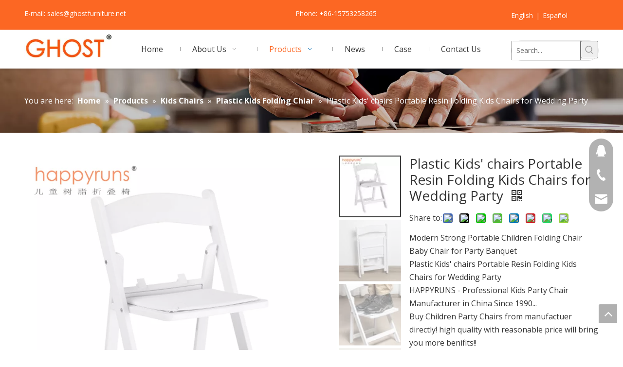

--- FILE ---
content_type: text/css;charset=UTF-8
request_url: https://jnrorwxhnokpjk5p-static.micyjz.com/theme/rqjjKBilpjRjjSilpjRjoSpnkkRjjSomRljSjrrkjmrrjmikjj/style/style.css
body_size: 458
content:
@media screen and (max-width:500px) {
	#siteblocks-setting-wrap-tgfCoDRZOzYW > DIV > DIV > DIV:nth-child(2) {
	padding-bottom:0px !important;
}
#siteblocks-setting-wrap-tgfCoDRZOzYW > DIV > DIV {
	padding-bottom:0px !important;
}
#siteblocks-setting-wrap-tgfCoDRZOzYW > DIV > DIV > DIV:nth-child(2) > DIV > DIV > DIV:nth-child(3) {
	padding-bottom:0px !important;
}
}


#siteblocks-setting-wrap-EkUWzDRtZJTr > DIV > DIV > DIV:nth-child(1) > DIV {
	display:none !important;
}


@media screen and (max-width:500px) {
	#siteblocks-setting-wrap-mBprzswOkKjM > DIV > DIV {
	padding-bottom:10px !important;
}
  div .qiaoxin8379 {
    height: 510px;
}
}
.sitewidget-prodSearchNew-20200224161513 .outline-search-box .search-box form{
border: 1px solid #ddd !important;
}
.sitewidget-prodSearchNew-20200224161513 .outline-search-box .search-box .search-fix-wrap button .icon-svg{
fill: #999 !important;
}
.sitewidget-prodListAsync-20210417000000 .sitewidget-hd>h2{
display:block !important;
}
@media (max-width:768px){
div .bi_wrapper_1028 .bi_package_1028 .bi_text_1028 .bi_tet_1028 .bi_text02_1028 span:nth-of-type(2){
    margin: 0;
}
  #siteblocks-setting-wrap-yRUrzDwZkAJM .bi_wrapper_1028 .bi_ulStyle_1028 .slick-arrow{
  	    color: transparent;
  }
}
@media (min-width:1200px){
  .QX-11228369 .butNext{
  	    right: -40px;
  }
}


#siteblocks-setting-wrap-yZprTYmEOvHW > DIV > DIV > DIV:nth-child(1) > DIV:nth-child(3) {
	border-radius:100px !important;
}
#siteblocks-setting-wrap-yZprTYmEOvHW > DIV > DIV > DIV:nth-child(1) > DIV:nth-child(3) > DIV {
	border-radius:100px !important;
}
#siteblocks-setting-wrap-yZprTYmEOvHW > DIV > DIV > DIV:nth-child(1) > DIV:nth-child(3) > DIV > DIV {
	border-radius:100px !important;
}
#siteblocks-setting-wrap-yZprTYmEOvHW > DIV > DIV > DIV:nth-child(1) > DIV:nth-child(3) > DIV > DIV > DIV {
	border-radius:100px !important;
}
#siteblocks-setting-wrap-yZprTYmEOvHW > DIV > DIV > DIV:nth-child(1) > DIV:nth-child(3) > DIV > DIV > DIV > DIV {
	border-radius:100px !important;
}
#siteblocks-setting-wrap-yZprTYmEOvHW > DIV > DIV > DIV:nth-child(1) > DIV:nth-child(3) > DIV > DIV > DIV > DIV > A {
	border-radius:100px !important;
}
#siteblocks-setting-wrap-tgphzDRjEmPM > DIV > DIV > DIV > DIV:nth-child(1) > DIV:nth-child(3) {
	border-radius:100px !important;
}
#siteblocks-setting-wrap-tgphzDRjEmPM > DIV > DIV > DIV > DIV:nth-child(1) > DIV:nth-child(3) > DIV {
	border-radius:100px !important;
}
#siteblocks-setting-wrap-tgphzDRjEmPM > DIV > DIV > DIV > DIV:nth-child(1) > DIV:nth-child(3) > DIV > DIV {
	border-radius:100px !important;
}
#siteblocks-setting-wrap-tgphzDRjEmPM > DIV > DIV > DIV > DIV:nth-child(1) > DIV:nth-child(3) > DIV > DIV > DIV {
	border-radius:100px !important;
}
#siteblocks-setting-wrap-tgphzDRjEmPM > DIV > DIV > DIV > DIV:nth-child(2) > DIV:nth-child(3) > DIV > UL > DIV > DIV > LI:nth-child(3) > DIV > DIV > A {
	border-radius:100px !important;
}
#siteblocks-setting-wrap-tgphzDRjEmPM .QX12106349 .moreBtn {
	border-radius:100px !important;
}
#backstage-bodyArea {
	border-radius:0px !important;
}
#siteblocks-setting-wrap-uNKrzOPGoEBC > DIV > DIV > DIV:nth-child(1) > DIV {
	border-radius:100px !important;
}

--- FILE ---
content_type: text/css;charset=UTF-8
request_url: https://rkrorwxhnokpjk5p-static.micyjz.com/site-res/roklKBilpjRjoSpnkkRjkSqrpkmiRjiSqlpnorRljSjrrlininrqkjRriSiqqnkonqrrrrSRjl.css?1715731370189
body_size: 4260
content:
@media(min-width:990px){.sitewidget-navigation_style-20200224155537 .smsmart>.navnew-item>a{letter-spacing:0;line-height:60px;text-align:center;font-size:16px;color:#333;font-weight:0;text-transform:capitalize}.sitewidget-navigation_style-20200224155537{border-left:0 solid;border-right:0 solid;border-top:0 solid;border-bottom:0 solid;border-top-right-radius:0;border-top-left-radius:0;border-bottom-right-radius:0;border-bottom-left-radius:0;margin-top:0;margin-right:0;margin-bottom:0;margin-left:0;padding-top:0;padding-right:0;padding-bottom:0;padding-left:10px}.sitewidget-navigation_style-20200224155537 .smsmart>.navnew-item>a{border-left:0 solid;border-right:0 solid;border-top:0 solid;border-bottom:0 solid;border-top-right-radius:0;border-top-left-radius:0;border-bottom-right-radius:0;border-bottom-left-radius:0;margin-top:0;margin-right:0;margin-bottom:0;margin-left:0;padding-top:0;padding-right:30px;padding-bottom:0;padding-left:30px}.sitewidget-navigation_style-20200224155537 .smsmart{box-shadow:0}.sitewidget-navigation_style-20200224155537 .smsmart>.navnew-item>a:hover,.sitewidget-navigation_style-20200224155537 .smsmart>.navnew-item>a.highlighted{letter-spacing:0;font-size:16px;color:#fc6723;font-weight:0}.sitewidget-navigation_style-20200224155537 .smsmart>.navnew-item>a:hover,.sitewidget-navigation_style-20200224155537 .smsmart>.navnew-item>a.highlighted{border-left:0 solid;border-right:0 solid;border-top:0 solid;border-bottom:0 solid #00a4a1;border-top-right-radius:0;border-top-left-radius:0;border-bottom-right-radius:0;border-bottom-left-radius:0;padding-top:0;padding-right:30px;padding-bottom:0;padding-left:30px}.sitewidget-navigation_style-20200224155537 .smsmart>.navnew-item>a:active{letter-spacing:0;font-size:16px;color:#fc6723;font-weight:0}.sitewidget-navigation_style-20200224155537 .smsmart>.navnew-item>a:active{border-left:0 solid;border-right:0 solid;border-top:0 solid;border-bottom:0 solid #00a4a1;border-top-right-radius:0;border-top-left-radius:0;border-bottom-right-radius:0;border-bottom-left-radius:0;padding-top:0;padding-right:30px;padding-bottom:0;padding-left:30px}.sitewidget-navigation_style-20200224155537 .smsmart>.navnew-item.on>a{letter-spacing:0;font-size:16px;color:#fc6723;font-weight:0}.sitewidget-navigation_style-20200224155537 .smsmart>.navnew-item.on>a{border-left:0 solid;border-right:0 solid;border-top:0 solid;border-bottom:0 solid #00a4a1;border-top-right-radius:0;border-top-left-radius:0;border-bottom-right-radius:0;border-bottom-left-radius:0;padding-top:0;padding-right:30px;padding-bottom:0;padding-left:30px}}@media(min-width:990px) and (max-width:1219px){.sitewidget-navigation_style-20200224155537 .smsmart>.navnew-item>a{letter-spacing:0;font-size:15px;font-weight:0}.sitewidget-navigation_style-20200224155537{border-left:0 solid;border-right:0 solid;border-top:0 solid;border-bottom:0 solid;border-top-right-radius:0;border-top-left-radius:0;border-bottom-right-radius:0;border-bottom-left-radius:0;margin-top:0;margin-right:0;margin-bottom:0;margin-left:0;padding-top:0;padding-right:0;padding-bottom:0;padding-left:0}.sitewidget-navigation_style-20200224155537 .smsmart>.navnew-item>a{border-left:0 solid;border-right:0 solid;border-top:0 solid;border-bottom:0 solid;border-top-right-radius:0;border-top-left-radius:0;border-bottom-right-radius:0;border-bottom-left-radius:0;margin-top:0;margin-right:0;margin-bottom:0;margin-left:0;padding-top:0;padding-right:20px;padding-bottom:0;padding-left:20px}.sitewidget-navigation_style-20200224155537 .smsmart>.navnew-item>a:hover,.sitewidget-navigation_style-20200224155537 .smsmart>.navnew-item>a.highlighted{letter-spacing:0;font-size:15px}.sitewidget-navigation_style-20200224155537 .smsmart>.navnew-item>a:hover,.sitewidget-navigation_style-20200224155537 .smsmart>.navnew-item>a.highlighted{border-left:0 solid;border-right:0 solid;border-top:0 solid;border-bottom:0 solid;border-top-right-radius:0;border-top-left-radius:0;border-bottom-right-radius:0;border-bottom-left-radius:0;padding-top:0;padding-right:20px;padding-bottom:0;padding-left:20px}.sitewidget-navigation_style-20200224155537 .smsmart>.navnew-item>a:active{letter-spacing:0;font-size:15px}.sitewidget-navigation_style-20200224155537 .smsmart>.navnew-item>a:active{border-left:0 solid;border-right:0 solid;border-top:0 solid;border-bottom:0 solid;border-top-right-radius:0;border-top-left-radius:0;border-bottom-right-radius:0;border-bottom-left-radius:0;padding-top:0;padding-right:20px;padding-bottom:0;padding-left:20px}.sitewidget-navigation_style-20200224155537 .smsmart>.navnew-item.on>a{letter-spacing:0;font-size:15px}.sitewidget-navigation_style-20200224155537 .smsmart>.navnew-item.on>a{border-left:0 solid;border-right:0 solid;border-top:0 solid;border-bottom:0 solid;border-top-right-radius:0;border-top-left-radius:0;border-bottom-right-radius:0;border-bottom-left-radius:0;padding-top:0;padding-right:20px;padding-bottom:0;padding-left:20px}}@media(min-width:1px) and (max-width:989px){.sitewidget-navigation_style-20200224155537 .smsmart{background-color:#0c6fb3}.sitewidget-navigation_style-20200224155537 .smsmart>.navnew-item>a{letter-spacing:0;line-height:40px;text-align:left;font-size:14px;color:#fff;font-weight:0;font-style:0;text-decoration:0}.sitewidget-navigation_style-20200224155537 .navnew-thumb-switch{margin-top:0;margin-bottom:0}.sitewidget-navigation_style-20200224155537 .smsmart>.navnew-item>a{border-left:0 solid;border-right:0 solid;border-top:0 solid;border-bottom:0 solid;border-top-right-radius:0;border-top-left-radius:0;border-bottom-right-radius:0;border-bottom-left-radius:0;margin-top:0;margin-right:0;margin-bottom:0;margin-left:0;padding-top:0;padding-right:0;padding-bottom:0;padding-left:20px}.sitewidget-navigation_style-20200224155537 .smsmart>.navnew-item>a:active,.sitewidget-navigation_style-20200224155537 .smsmart>.navnew-item>a.highlighted{letter-spacing:0;font-size:14px;font-weight:0;font-style:0;text-decoration:0}.sitewidget-navigation_style-20200224155537 .smsmart>.navnew-item>a:active,.sitewidget-navigation_style-20200224155537 .smsmart>.navnew-item>a.highlighted{border-left:0 solid;border-right:0 solid;border-top:0 solid;border-bottom:0 solid;border-top-right-radius:0;border-top-left-radius:0;border-bottom-right-radius:0;border-bottom-left-radius:0}.sitewidget-navigation_style-20200224155537 .smsmart>.navnew-item.on>a{letter-spacing:0;font-size:14px;color:#fff;font-weight:0;font-style:0;text-decoration:underline}.sitewidget-navigation_style-20200224155537 .smsmart>.navnew-item.on>a{border-left:0 solid;border-right:0 solid;border-top:0 solid;border-bottom:0 solid;border-top-right-radius:0;border-top-left-radius:0;border-bottom-right-radius:0;border-bottom-left-radius:0}}@media(min-width:990px){.sitewidget-navigation_style-20200224155537 .smsmart .navnew-sub1{background-color:#fff}.sitewidget-navigation_style-20200224155537 .smsmart .navnew-sub1-item>a{letter-spacing:0;line-height:30px;text-align:left;font-size:14px;color:#333;font-weight:400}.sitewidget-navigation_style-20200224155537 .smsmart .navnew-sub1{border-left:0 solid;border-right:0 solid;border-top:0 solid;border-bottom:0 solid;border-top-right-radius:0;border-top-left-radius:0;border-bottom-right-radius:0;border-bottom-left-radius:0;margin-top:0;margin-right:0;margin-bottom:0;margin-left:0;padding-top:20px;padding-right:20px;padding-bottom:0;padding-left:20px}.sitewidget-navigation_style-20200224155537 .smsmart .navnew-sub1-item>a{border-left:0 solid;border-right:0 solid;border-top:0 solid;border-bottom:0 solid;border-top-right-radius:0;border-top-left-radius:0;border-bottom-right-radius:0;border-bottom-left-radius:0;margin-top:0;margin-right:0;margin-bottom:0;margin-left:0;padding-top:0;padding-right:0;padding-bottom:0;padding-left:0}.sitewidget-navigation_style-20200224155537 .smsmart .navnew-sub1-item>a:hover,.sitewidget-navigation_style-20200224155537 .smsmart .navnew-sub1-item>a.highlighted{letter-spacing:0;font-size:14px;color:#fc6723;font-weight:normal}.sitewidget-navigation_style-20200224155537 .smsmart .navnew-sub1-item>a:hover,.sitewidget-navigation_style-20200224155537 .smsmart .navnew-sub1-item>a.highlighted{border-left:0 solid;border-right:0 solid;border-top:0 solid;border-bottom:0 solid;border-top-right-radius:0;border-top-left-radius:0;border-bottom-right-radius:0;border-bottom-left-radius:0;padding-top:0;padding-right:0;padding-bottom:0;padding-left:0}.sitewidget-navigation_style-20200224155537 .smsmart .navnew-sub1-item>a:active{letter-spacing:0;font-size:14px;color:#fc6723;font-weight:normal}.sitewidget-navigation_style-20200224155537 .smsmart .navnew-sub1-item>a:active{border-left:0 solid;border-right:0 solid;border-top:0 solid;border-bottom:0 solid;border-top-right-radius:0;border-top-left-radius:0;border-bottom-right-radius:0;border-bottom-left-radius:0;padding-top:0;padding-right:0;padding-bottom:0;padding-left:0}.sitewidget-navigation_style-20200224155537 .smsmart .navnew-sub1-item.on>a{letter-spacing:0;font-size:14px;color:#fc6723;font-weight:normal}.sitewidget-navigation_style-20200224155537 .smsmart .navnew-sub1-item.on>a{border-left:0 solid;border-right:0 solid;border-top:0 solid;border-bottom:0 solid;border-top-right-radius:0;border-top-left-radius:0;border-bottom-right-radius:0;border-bottom-left-radius:0;padding-top:0;padding-right:0;padding-bottom:0;padding-left:0}}@media(min-width:990px){.sitewidget-navigation_style-20200224155537 .smsmart .navnew-sub2{background-color:#0089d1}.sitewidget-navigation_style-20200224155537 .smsmart .navnew-sub2-item>a{letter-spacing:0;line-height:24px;text-align:left;font-size:12px;color:#7b8a95;font-weight:400}.sitewidget-navigation_style-20200224155537 .smsmart .navnew-sub2{border-left:0 solid;border-right:0 solid;border-top:0 solid;border-bottom:0 solid;border-top-right-radius:0;border-top-left-radius:0;border-bottom-right-radius:0;border-bottom-left-radius:0;margin-top:0;margin-right:0;margin-bottom:0;margin-left:0;padding-top:0;padding-right:0;padding-bottom:0;padding-left:0}.sitewidget-navigation_style-20200224155537 .smsmart .navnew-sub2-item>a{border-left:0 solid;border-right:0 solid;border-top:0 solid;border-bottom:0 solid;border-top-right-radius:0;border-top-left-radius:0;border-bottom-right-radius:0;border-bottom-left-radius:0;margin-top:0;margin-right:0;margin-bottom:0;margin-left:0;padding-top:0;padding-right:0;padding-bottom:0;padding-left:8px}.sitewidget-navigation_style-20200224155537 .smsmart .navnew-sub2-item>a:hover{letter-spacing:0;font-size:12px;color:#0c6fb3}.sitewidget-navigation_style-20200224155537 .smsmart .navnew-sub2-item>a:hover{border-left:0 solid;border-right:0 solid;border-top:0 solid;border-bottom:0 solid;border-top-right-radius:0;border-top-left-radius:0;border-bottom-right-radius:0;border-bottom-left-radius:0;padding-top:0;padding-right:0;padding-bottom:0;padding-left:8px}.sitewidget-navigation_style-20200224155537 .smsmart .navnew-sub2-item>a:active{letter-spacing:0;font-size:12px}.sitewidget-navigation_style-20200224155537 .smsmart .navnew-sub2-item>a:active{border-left:0 solid;border-right:0 solid;border-top:0 solid;border-bottom:0 solid;border-top-right-radius:0;border-top-left-radius:0;border-bottom-right-radius:0;border-bottom-left-radius:0;padding-top:0;padding-right:0;padding-bottom:0;padding-left:8px}.sitewidget-navigation_style-20200224155537 .smsmart .navnew-sub2-item.on>a{letter-spacing:0;font-size:12px;color:#0c6fb3}.sitewidget-navigation_style-20200224155537 .smsmart .navnew-sub2-item.on>a{border-left:0 solid;border-right:0 solid;border-top:0 solid;border-bottom:0 solid;border-top-right-radius:0;border-top-left-radius:0;border-bottom-right-radius:0;border-bottom-left-radius:0;padding-top:0;padding-right:0;padding-bottom:0;padding-left:8px}}@media(min-width:990px) and (max-width:1219px){.sitewidget-navigation_style-20200224155537 .smsmart .navnew-sub1-item>a{letter-spacing:0;line-height:30px;text-align:left;font-size:12px;color:#505a61}.sitewidget-navigation_style-20200224155537 .smsmart .navnew-sub1{border-left:0 solid;border-right:0 solid;border-top:0 solid;border-bottom:0 solid;border-top-right-radius:0;border-top-left-radius:0;border-bottom-right-radius:0;border-bottom-left-radius:0;margin-top:0;margin-right:0;margin-bottom:0;margin-left:0;padding-top:20px;padding-right:20px;padding-bottom:0;padding-left:20px}.sitewidget-navigation_style-20200224155537 .smsmart .navnew-sub1-item>a{border-left:0 solid;border-right:0 solid;border-top:0 solid;border-bottom:0 solid;border-top-right-radius:0;border-top-left-radius:0;border-bottom-right-radius:0;border-bottom-left-radius:0;margin-top:0;margin-right:0;margin-bottom:0;margin-left:0;padding-top:0;padding-right:0;padding-bottom:0;padding-left:0}.sitewidget-navigation_style-20200224155537 .smsmart .navnew-sub1-item>a:hover,.sitewidget-navigation_style-20200224155537 .smsmart .navnew-sub1-item>a.highlighted{letter-spacing:0;font-size:12px;color:#0c6fb3;font-weight:normal}.sitewidget-navigation_style-20200224155537 .smsmart .navnew-sub1-item>a:hover,.sitewidget-navigation_style-20200224155537 .smsmart .navnew-sub1-item>a.highlighted{border-left:0 solid;border-right:0 solid;border-top:0 solid;border-bottom:0 solid;border-top-right-radius:0;border-top-left-radius:0;border-bottom-right-radius:0;border-bottom-left-radius:0;padding-top:0;padding-right:0;padding-bottom:0;padding-left:0}.sitewidget-navigation_style-20200224155537 .smsmart .navnew-sub1-item>a:active{letter-spacing:0;font-size:12px;font-weight:normal}.sitewidget-navigation_style-20200224155537 .smsmart .navnew-sub1-item>a:active{border-left:0 solid;border-right:0 solid;border-top:0 solid;border-bottom:0 solid;border-top-right-radius:0;border-top-left-radius:0;border-bottom-right-radius:0;border-bottom-left-radius:0;padding-top:0;padding-right:0;padding-bottom:0;padding-left:0}.sitewidget-navigation_style-20200224155537 .smsmart .navnew-sub1-item.on>a{letter-spacing:0;font-size:12px;color:#0c6fb3;font-weight:normal}.sitewidget-navigation_style-20200224155537 .smsmart .navnew-sub1-item.on>a{border-left:0 solid;border-right:0 solid;border-top:0 solid;border-bottom:0 solid;border-top-right-radius:0;border-top-left-radius:0;border-bottom-right-radius:0;border-bottom-left-radius:0;padding-top:0;padding-right:0;padding-bottom:0;padding-left:0}}@media(min-width:990px) and (max-width:1219px){.sitewidget-navigation_style-20200224155537 .smsmart .navnew-sub2-item>a{letter-spacing:0;line-height:24px;text-align:left;font-size:12px;color:#7b8a95}.sitewidget-navigation_style-20200224155537 .smsmart .navnew-sub2{border-left:0 solid;border-right:0 solid;border-top:0 solid;border-bottom:0 solid;border-top-right-radius:0;border-top-left-radius:0;border-bottom-right-radius:0;border-bottom-left-radius:0;margin-top:0;margin-right:0;margin-bottom:0;margin-left:0;padding-top:0;padding-right:0;padding-bottom:0;padding-left:0}.sitewidget-navigation_style-20200224155537 .smsmart .navnew-sub2-item>a{border-left:0 solid;border-right:0 solid;border-top:0 solid;border-bottom:0 solid;border-top-right-radius:0;border-top-left-radius:0;border-bottom-right-radius:0;border-bottom-left-radius:0;margin-top:0;margin-right:0;margin-bottom:0;margin-left:0;padding-top:0;padding-right:0;padding-bottom:0;padding-left:8px}.sitewidget-navigation_style-20200224155537 .smsmart .navnew-sub2-item>a:hover{letter-spacing:0;font-size:12px;color:#0c6fb3}.sitewidget-navigation_style-20200224155537 .smsmart .navnew-sub2-item>a:hover{border-left:0 solid;border-right:0 solid;border-top:0 solid;border-bottom:0 solid;border-top-right-radius:0;border-top-left-radius:0;border-bottom-right-radius:0;border-bottom-left-radius:0;padding-top:0;padding-right:0;padding-bottom:0;padding-left:8px}.sitewidget-navigation_style-20200224155537 .smsmart .navnew-sub2-item>a:active{letter-spacing:0;font-size:12px}.sitewidget-navigation_style-20200224155537 .smsmart .navnew-sub2-item>a:active{border-left:0 solid;border-right:0 solid;border-top:0 solid;border-bottom:0 solid;border-top-right-radius:0;border-top-left-radius:0;border-bottom-right-radius:0;border-bottom-left-radius:0;padding-top:0;padding-right:0;padding-bottom:0;padding-left:8px}.sitewidget-navigation_style-20200224155537 .smsmart .navnew-sub2-item.on>a{letter-spacing:0;font-size:12px;color:#0c6fb3}.sitewidget-navigation_style-20200224155537 .smsmart .navnew-sub2-item.on>a{border-left:0 solid;border-right:0 solid;border-top:0 solid;border-bottom:0 solid;border-top-right-radius:0;border-top-left-radius:0;border-bottom-right-radius:0;border-bottom-left-radius:0;padding-top:0;padding-right:0;padding-bottom:0;padding-left:8px}}@media(min-width:1px) and (max-width:989px){.sitewidget-navigation_style-20200224155537 .smsmart .navnew-sub1{background-color:#107ac3}.sitewidget-navigation_style-20200224155537 .smsmart .navnew-sub1-item>a{letter-spacing:0;line-height:40px;text-align:left;font-size:14px;color:#fff;font-weight:0;font-style:0;text-decoration:0}.sitewidget-navigation_style-20200224155537 .smsmart .navnew-sub1{border-top-right-radius:0;border-top-left-radius:0;border-bottom-right-radius:0;border-bottom-left-radius:0;margin-top:0;margin-right:0;margin-bottom:0;margin-left:0;padding-top:0;padding-right:0;padding-bottom:0;padding-left:0}.sitewidget-navigation_style-20200224155537 .smsmart .navnew-sub1-item>a{border-top-right-radius:0;border-top-left-radius:0;border-bottom-right-radius:0;border-bottom-left-radius:0;margin-top:0;margin-right:0;margin-bottom:0;margin-left:0;padding-top:0;padding-right:0;padding-bottom:0;padding-left:40px}.sitewidget-navigation_style-20200224155537 .smsmart .navnew-sub1-item>a:active,.sitewidget-navigation_style-20200224155537 .smsmart .navnew-sub1-item>a.highlighted{letter-spacing:0;font-size:14px;font-weight:0;font-style:0;text-decoration:0}.sitewidget-navigation_style-20200224155537 .smsmart .navnew-sub1-item>a:active,.sitewidget-navigation_style-20200224155537 .smsmart .navnew-sub1-item>a.highlighted{border-left:0 solid;border-right:0 solid;border-top:0 solid;border-bottom:0 solid;border-top-right-radius:0;border-top-left-radius:0;border-bottom-right-radius:0;border-bottom-left-radius:0}.sitewidget-navigation_style-20200224155537 .smsmart .navnew-sub1-item.on>a{letter-spacing:0;font-size:14px;font-weight:0;font-style:0;text-decoration:underline}.sitewidget-navigation_style-20200224155537 .smsmart .navnew-sub1-item.on>a{border-left:0 solid;border-right:0 solid;border-top:0 solid;border-bottom:0 solid;border-top-right-radius:0;border-top-left-radius:0;border-bottom-right-radius:0;border-bottom-left-radius:0}}@media(min-width:1px) and (max-width:989px){.sitewidget-navigation_style-20200224155537 .smsmart .navnew-sub2{background:repeat center center;background-size:initial;background-color:#1487d6}.sitewidget-navigation_style-20200224155537 .smsmart .navnew-sub2-item>a{letter-spacing:0;line-height:40px;text-align:left;font-size:14px;color:#fff;font-weight:0;font-style:0;text-decoration:0}.sitewidget-navigation_style-20200224155537 .smsmart .navnew-sub2{border-top-right-radius:0;border-top-left-radius:0;border-bottom-right-radius:0;border-bottom-left-radius:0;margin-top:0;margin-right:0;margin-bottom:0;margin-left:0;padding-top:0;padding-right:0;padding-bottom:0;padding-left:0}.sitewidget-navigation_style-20200224155537 .smsmart .navnew-sub2-item>a{border-top-right-radius:0;border-top-left-radius:0;border-bottom-right-radius:0;border-bottom-left-radius:0;margin-top:0;margin-right:0;margin-bottom:0;margin-left:0;padding-top:0;padding-right:0;padding-bottom:0;padding-left:60px}.sitewidget-navigation_style-20200224155537 .smsmart .navnew-sub2-item>a:active{letter-spacing:0;font-size:14px;font-weight:0;font-style:0;text-decoration:0}.sitewidget-navigation_style-20200224155537 .smsmart .navnew-sub2-item>a:active{border-left:0 solid;border-right:0 solid;border-top:0 solid;border-bottom:0 solid;border-top-right-radius:0;border-top-left-radius:0;border-bottom-right-radius:0;border-bottom-left-radius:0}.sitewidget-navigation_style-20200224155537 .smsmart .navnew-sub2-item.on>a,.sitewidget-navigation_style-20200224155537 .smsmart .navnew-sub2-item>a.highlighted{background:repeat center center;background-size:initial}.sitewidget-navigation_style-20200224155537 .smsmart .navnew-sub2-item.on>a,.sitewidget-navigation_style-20200224155537 .smsmart .navnew-sub2-item>a.highlighted{letter-spacing:0;font-size:14px;font-weight:0;font-style:0;text-decoration:underline}.sitewidget-navigation_style-20200224155537 .smsmart .navnew-sub2-item.on>a,.sitewidget-navigation_style-20200224155537 .smsmart .navnew-sub2-item>a.highlighted{border-left:0 solid;border-right:0 solid;border-top:0 solid;border-bottom:0 solid;border-top-right-radius:0;border-top-left-radius:0;border-bottom-right-radius:0;border-bottom-left-radius:0}}@media(min-width:990px) and (max-width:1219px){.sitewidget-placeHolder-20200225170208{height:10px !important;overflow:hidden}}@media(min-width:768px) and (max-width:990px){.sitewidget-placeHolder-20200225170208{height:10px !important;overflow:hidden}}@media(min-width:421px) and (max-width:767px){.sitewidget-placeHolder-20200225170208{height:10px !important;overflow:hidden}}@media(max-width:420px){.sitewidget-placeHolder-20200225170208{height:20px !important;overflow:hidden}}@media(min-width:990px) and (max-width:1219px){.sitewidget-placeHolder-20221102180950{height:10px !important;overflow:hidden}}@media(min-width:768px) and (max-width:990px){.sitewidget-placeHolder-20221102180950{height:10px !important;overflow:hidden}}@media(min-width:421px) and (max-width:767px){.sitewidget-placeHolder-20221102180950{height:10px !important;overflow:hidden}}@media(max-width:420px){.sitewidget-placeHolder-20221102180950{height:30px !important;overflow:hidden}}.bgColorS0{background-color:#fc6723}.fontColorS0{color:#fc6723}.borderColorS0{border-color:#fc6723}.bgColorS0hover:hover,{background-color:#fc6723}.fontColorS0hover:hover{color:#fc6723}.borderColorS0hover:hover{border-color:#fc6723}.gbBgColor0,a.gbBgColor0,.paging.gbColorpage0 li.active>span{background-color:#fc6723 !important}.gbColor0,a.gbColor0{color:#fc6723 !important}.gbBdColor0,a.gbBdColor0{border-color:#fc6723 !important}.gbBgColor0hover:hover,a.gbBgColor0hover:hover{background-color:#fc6723 !important}.gbColor0hover:hover,a.gbColor0hover:hover{color:#fc6723 !important}.gbBdColor0hover:hover,a.gbBdColor0hover:hover{border-color:#fc6723 !important}.paging.gbColorpage0 li.active>span,.pagination.gbColorpage0 li.active>span{background-color:#fc6723 !important}.paging.gbColorpage0 li.active>span,.pagination.gbColorpage0 li.active>span{border-color:#fc6723 !important}.paging.gbColorpage0 li>a:hover,.pagination.gbColorpage0 li>a:hover,.paging.gbColorpage0 li>span,.pagination.gbColorpage0 li>span{color:#fc6723 !important}.paging.gbColorpage0 li.active>span,.pagination.gbColorpage0 li.active>span{color:#fff !important}.paging.gbColorpage0 li>a:hover,.pagination.gbColorpage0 li>a:hover,.paging.gbColorpage0 li>span:hover,.pagination.gbColorpage0 li>span:hover{border-color:#fc6723 !important}div[class^='sitewidget-'] .pagination.gbColorpage0>li:hover+li>a{border-left-color:#fc6723 !important}.gbBgColor0After:after{background-color:#fc6723 !important}.bgColorS1{background-color:#f6b26b}.fontColorS1{color:#f6b26b}.borderColorS1{border-color:#f6b26b}.bgColorS1hover:hover,{background-color:#f6b26b}.fontColorS1hover:hover{color:#f6b26b}.borderColorS1hover:hover{border-color:#f6b26b}.gbBgColor1,a.gbBgColor1,.paging.gbColorpage1 li.active>span{background-color:#f6b26b !important}.gbColor1,a.gbColor1{color:#f6b26b !important}.gbBdColor1,a.gbBdColor1{border-color:#f6b26b !important}.gbBgColor1hover:hover,a.gbBgColor1hover:hover{background-color:#f6b26b !important}.gbColor1hover:hover,a.gbColor1hover:hover{color:#f6b26b !important}.gbBdColor1hover:hover,a.gbBdColor1hover:hover{border-color:#f6b26b !important}.paging.gbColorpage1 li.active>span,.pagination.gbColorpage1 li.active>span{background-color:#f6b26b !important}.paging.gbColorpage1 li.active>span,.pagination.gbColorpage1 li.active>span{border-color:#f6b26b !important}.paging.gbColorpage1 li>a:hover,.pagination.gbColorpage1 li>a:hover,.paging.gbColorpage1 li>span,.pagination.gbColorpage1 li>span{color:#f6b26b !important}.paging.gbColorpage1 li.active>span,.pagination.gbColorpage1 li.active>span{color:#fff !important}.paging.gbColorpage1 li>a:hover,.pagination.gbColorpage1 li>a:hover,.paging.gbColorpage1 li>span:hover,.pagination.gbColorpage1 li>span:hover{border-color:#f6b26b !important}div[class^='sitewidget-'] .pagination.gbColorpage1>li:hover+li>a{border-left-color:#f6b26b !important}.gbBgColor1After:after{background-color:#f6b26b !important}.bgColorS2{background-color:#f9cb9c}.fontColorS2{color:#f9cb9c}.borderColorS2{border-color:#f9cb9c}.bgColorS2hover:hover,{background-color:#f9cb9c}.fontColorS2hover:hover{color:#f9cb9c}.borderColorS2hover:hover{border-color:#f9cb9c}.gbBgColor2,a.gbBgColor2,.paging.gbColorpage2 li.active>span{background-color:#f9cb9c !important}.gbColor2,a.gbColor2{color:#f9cb9c !important}.gbBdColor2,a.gbBdColor2{border-color:#f9cb9c !important}.gbBgColor2hover:hover,a.gbBgColor2hover:hover{background-color:#f9cb9c !important}.gbColor2hover:hover,a.gbColor2hover:hover{color:#f9cb9c !important}.gbBdColor2hover:hover,a.gbBdColor2hover:hover{border-color:#f9cb9c !important}.paging.gbColorpage2 li.active>span,.pagination.gbColorpage2 li.active>span{background-color:#f9cb9c !important}.paging.gbColorpage2 li.active>span,.pagination.gbColorpage2 li.active>span{border-color:#f9cb9c !important}.paging.gbColorpage2 li>a:hover,.pagination.gbColorpage2 li>a:hover,.paging.gbColorpage2 li>span,.pagination.gbColorpage2 li>span{color:#f9cb9c !important}.paging.gbColorpage2 li.active>span,.pagination.gbColorpage2 li.active>span{color:#fff !important}.paging.gbColorpage2 li>a:hover,.pagination.gbColorpage2 li>a:hover,.paging.gbColorpage2 li>span:hover,.pagination.gbColorpage2 li>span:hover{border-color:#f9cb9c !important}div[class^='sitewidget-'] .pagination.gbColorpage2>li:hover+li>a{border-left-color:#f9cb9c !important}.gbBgColor2After:after{background-color:#f9cb9c !important}.backstage-stwidgets-settingwrap,.siteblocks-container :not(.edit-normal){font-family:Open Sans}.sitewidget-hd>h1,.sitewidget-hd>h2,.sitewidget-hd>h3,.sitewidget-hd>h4,.sitewidget-hd>h5,.sitewidget-hd>h6{font-family:Open Sans;font-size:38px;color:#333;font-weight:700;letter-spacing:0;line-height:1.8em;text-align:left}.sitewidget-hd>h1:hover{font-weight:700}.sitewidget-hd>h2:hover{font-weight:700}.sitewidget-hd>h3:hover{font-weight:700}.sitewidget-hd>h4:hover{font-weight:700}.sitewidget-hd>h5:hover{font-weight:700}.sitewidget-hd>h6:hover{font-weight:700}.sitewidget-bd{font-family:Open Sans;font-size:16px;color:#333;font-weight:400;letter-spacing:0;line-height:1.7em;text-align:left}.sitewidget-bd:hover{font-weight:400}div[class^='sitewidget-navigation'] .sitewidget-main-nav{font-family:Arial;font-size:16px;color:#fff;font-weight:bold;letter-spacing:0;text-align:center}div[class^='sitewidget-navigation'] .sitewidget-main-nav:hover{font-weight:0}div[class^='sitewidget-navigation'] .sitewidget-sub-nav{font-family:Arial;font-size:16px;color:#666;font-weight:bold;letter-spacing:0;line-height:2.5em;text-align:left}div[class^='sitewidget-navigation'] .sitewidget-sub-nav:hover{font-weight:0}div[class^='sitewidget-'] a{font-family:Open Sans;font-size:16px;color:#333;font-weight:400;letter-spacing:0;line-height:1.7em;text-align:left}div[class^='sitewidget-'] a:hover{color:#ec4003;font-weight:400}body,.backstage-frontendpreview{background-position:top center;background-repeat:repeat;background-attachment:scroll}.sitewidget-hd{background-position:left top;background-repeat:repeat;background-attachment:scroll}.sitewidget-bd{background-position:left top;background-repeat:repeat;background-attachment:scroll}#outerContainer_1422329159139{background-color:#0e3259;background-position:left top;background-repeat:repeat;background-attachment:scroll}#outerContainer_1435286627919{background:repeat scroll left top;margin-top:0;margin-bottom:0;padding-top:0;padding-bottom:0}#outerContainer_1435286627919>.container{background:repeat scroll left top rgba(0,0,0,0);margin-top:0;margin-bottom:0;padding-top:0;padding-bottom:0}#outerContainer_1435286627919 #column_1435286587299{background:repeat scroll left top}#outerContainer_1422936735980{background:repeat scroll left top;margin-top:0;margin-bottom:0;padding-top:0;padding-bottom:0}#outerContainer_1422936735980>.container{background:repeat scroll left top;margin-top:0;margin-bottom:0;padding-top:0;padding-bottom:0}#outerContainer_1422936735980 #column_1422936715188{background:repeat scroll left top}#outerContainer_1420004050574{background-color:#1a3d55;background-position:left top;background-repeat:repeat;background-attachment:scroll}#outerContainer_1420004050571{background-color:#fff;background-position:left top;background-repeat:repeat;background-attachment:scroll}#outerContainer_1420004070455{background-color:#1a3d55;background-position:left top;background-repeat:repeat;background-attachment:scroll}#outerContainer_1582274076140{background-color:#fff;border-left:0 solid #000;border-right:0 solid #000;border-top:1px solid #ccc;border-bottom:0 solid #000;border-top-right-radius:0;border-top-left-radius:0;border-bottom-right-radius:0;border-bottom-left-radius:0;margin-top:0;margin-bottom:0;padding-top:40px;padding-bottom:30px;box-shadow:0}@media(min-width:1px) and (max-width:767px){#outerContainer_1582274076140{background-color:#fff}}#outerContainer_1582274076140>.container{border-left:0 solid #000;border-right:0 solid #000;border-top:0 solid #000;border-bottom:0 solid #000;border-top-right-radius:0;border-top-left-radius:0;border-bottom-right-radius:0;border-bottom-left-radius:0;box-shadow:0;margin-top:0;margin-bottom:0;padding-top:0;padding-bottom:0}@media(min-width:1px) and (max-width:767px){}#outerContainer_1582273928294{background-color:#f6f6f6;border-left:0 solid #000;border-right:0 solid #000;border-top:0 solid #000;border-bottom:0 solid #000;border-top-right-radius:0;border-top-left-radius:0;border-bottom-right-radius:0;border-bottom-left-radius:0;margin-top:0;margin-bottom:0;padding-top:0;padding-bottom:0;box-shadow:0}@media(min-width:1px) and (max-width:767px){#outerContainer_1582273928294{background-color:#f6f6f6}}#outerContainer_1582273928294>.container{border-left:0 solid #000;border-right:0 solid #000;border-top:0 solid #000;border-bottom:0 solid #000;border-top-right-radius:0;border-top-left-radius:0;border-bottom-right-radius:0;border-bottom-left-radius:0;box-shadow:0;margin-top:0;margin-bottom:0;padding-top:0;padding-bottom:0}@media(min-width:1px) and (max-width:767px){}#outerContainer_1582531996581{background-color:#fc6723;border-left:0 solid #000;border-right:0 solid #000;border-top:0 solid #000;border-bottom:0 solid #000;border-top-right-radius:0;border-top-left-radius:0;border-bottom-right-radius:0;border-bottom-left-radius:0;margin-top:0;margin-bottom:0;padding-top:6px;padding-bottom:6px;box-shadow:0}@media(min-width:1px) and (max-width:767px){#outerContainer_1582531996581{background-color:#fc6723}}#outerContainer_1582531996581>.container{border-left:0 solid #000;border-right:0 solid #000;border-top:0 solid #000;border-bottom:0 solid #000;border-top-right-radius:0;border-top-left-radius:0;border-bottom-right-radius:0;border-bottom-left-radius:0;box-shadow:0;margin-top:0;margin-bottom:0;padding-top:0;padding-bottom:0}@media(min-width:1px) and (max-width:767px){}#outerContainer_1582270958553{background-color:#fff;border-left:0 solid #000;border-right:0 solid #000;border-top:0 solid #000;border-bottom:0 solid #000;border-top-right-radius:0;border-top-left-radius:0;border-bottom-right-radius:0;border-bottom-left-radius:0;margin-top:0;margin-bottom:0;padding-top:0;padding-bottom:0;box-shadow:0 2px 4px 0 rgba(0,0,0,0.16)}#outerContainer_1582270958553>.container{border-left:0 solid #000;border-right:0 solid #000;border-top:0 solid #000;border-bottom:0 solid #000;border-top-right-radius:0;border-top-left-radius:0;border-bottom-right-radius:0;border-bottom-left-radius:0;margin-top:0;margin-bottom:0;padding-top:0;padding-bottom:0}#outerContainer_1417067544860{background-color:#3b3b3b;background-position:left top;background-repeat:repeat;background-attachment:scroll}#outerContainer_1422270115744{background-position:center top;background-repeat:no-repeat;background-attachment:scroll;background-image:url('/cloud/jkBnkKRijSpriqr/banner-sub.jpg')}#outerContainer_1425366641184{background:url('/cloud/jiBplKjijpSRiknolrnijo/1.jpg') no-repeat scroll center center;background-size:cover;border-left:0 solid #000;border-right:0 solid #000;border-top:0 solid #000;border-bottom:0 solid #000;border-top-right-radius:0;border-top-left-radius:0;border-bottom-right-radius:0;border-bottom-left-radius:0;margin-top:0;margin-bottom:0;padding-top:0;padding-bottom:0;box-shadow:0}@media(min-width:1px) and (max-width:767px){#outerContainer_1425366641184{background:url('/cloud/jiBplKjijpSRiknolrnijo/1.jpg') no-repeat scroll center center;background-size:cover}}#outerContainer_1425366641184>.container{border-left:0 solid #000;border-right:0 solid #000;border-top:0 solid #000;border-bottom:0 solid #000;border-top-right-radius:0;border-top-left-radius:0;border-bottom-right-radius:0;border-bottom-left-radius:0;box-shadow:0;margin-top:0;margin-bottom:0;padding-top:0;padding-bottom:0}@media(min-width:1px) and (max-width:767px){}.sitewidget-pictureNew-20200226182015{border-left:0 solid #000;border-right:0 solid #000;border-top:0 solid #000;border-bottom:0 solid #000;border-top-right-radius:0;border-top-left-radius:0;border-bottom-right-radius:0;border-bottom-left-radius:0;margin-top:0;margin-right:0;margin-bottom:0;margin-left:0;padding-top:10px;padding-right:0;padding-bottom:20px;padding-left:0;box-shadow:0}.sitewidget-pictureNew-20200226182015 .sitewidget-bd{border-left:0 solid #333;border-right:0 solid #333;border-top:0 solid #333;border-bottom:0 solid #333;border-top-right-radius:0;border-top-left-radius:0;border-bottom-right-radius:0;border-bottom-left-radius:0;margin-top:0;margin-right:0;margin-bottom:0;margin-left:0;padding-top:0;padding-right:0;padding-bottom:0;padding-left:0}.sitewidget-langBar-20200224180539{border-left:0 solid #000;border-right:0 solid #000;border-top:0 solid #000;border-bottom:0 solid #000;border-top-right-radius:0;border-top-left-radius:0;border-bottom-right-radius:0;border-bottom-left-radius:0;margin-top:0;margin-right:0;margin-bottom:0;margin-left:0;padding-top:0;padding-right:0;padding-bottom:0;padding-left:0;box-shadow:0}.sitewidget-langBar-20200224180539 .sitewidget-bd{border-left:0 solid #333;border-right:0 solid #333;border-top:0 solid #333;border-bottom:0 solid #333;border-top-right-radius:0;border-top-left-radius:0;border-bottom-right-radius:0;border-bottom-left-radius:0;margin-top:0;margin-right:0;margin-bottom:0;margin-left:0;padding-top:0;padding-right:0;padding-bottom:0;padding-left:0}.sitewidget-langBar-20200224180539 .sitewidget-bd{font-size:14px;color:#fff;font-weight:400}.sitewidget-langBar-20200224180539 .sitewidget-bd:hover{font-weight:400;text-decoration:none}.sitewidget-langBar-20200224180539 .sitewidget-bd *,.sitewidget-langBar-20200224180539 .sitewidget-bd{letter-spacing:0;line-height:1.7em;text-align:left}.sitewidget-langBar-20200224180539 .sitewidget-bd a{font-size:14px;color:#fff;font-weight:400;letter-spacing:0;line-height:1.7em;text-align:left}.sitewidget-langBar-20200224180539 .sitewidget-bd a:hover{color:#fff;font-weight:400;font-style:normal;text-decoration:underline}.sitewidget-position-20150126161948{border-left:0 solid #000;border-right:0 solid #000;border-top:0 solid #000;border-bottom:0 solid #000;border-top-right-radius:0;border-top-left-radius:0;border-bottom-right-radius:0;border-bottom-left-radius:0;margin-top:0;margin-right:0;margin-bottom:0;margin-left:0;padding-top:50px;padding-right:0;padding-bottom:50px;padding-left:0;box-shadow:0}.sitewidget-position-20150126161948 .sitewidget-bd{border-left:0 solid #545454;border-right:0 solid #545454;border-top:0 solid #545454;border-bottom:0 solid #545454;border-top-right-radius:0;border-top-left-radius:0;border-bottom-right-radius:0;border-bottom-left-radius:0;margin-top:0;margin-right:0;margin-bottom:0;margin-left:0;padding-top:0;padding-right:0;padding-bottom:0;padding-left:0}.sitewidget-position-20150126161948 .sitewidget-bd{font-size:16px;color:#fff;font-weight:0}.sitewidget-position-20150126161948 .sitewidget-bd:hover{font-weight:0}.sitewidget-position-20150126161948 .sitewidget-bd *,.sitewidget-position-20150126161948 .sitewidget-bd{letter-spacing:0;line-height:2em;text-align:left}.sitewidget-position-20150126161948 .sitewidget-bd a{font-size:16px;color:#fff;font-weight:700;letter-spacing:0;line-height:2em;text-align:left}.sitewidget-position-20150126161948 .sitewidget-bd a:hover{color:#fc6723;font-weight:700;font-style:normal;text-decoration:underline}.sitewidget-mailCollection-20200225143817{border-left:0 solid #000;border-right:0 solid #000;border-top:0 solid #000;border-bottom:0 solid #000;border-top-right-radius:0;border-top-left-radius:0;border-bottom-right-radius:0;border-bottom-left-radius:0;margin-top:0;margin-right:0;margin-bottom:0;margin-left:0;padding-top:0;padding-right:30px;padding-bottom:0;padding-left:0;box-shadow:0}.sitewidget-mailCollection-20200225143817 .sitewidget-hd{display:block;border-left:0 solid #000;border-right:0 solid #000;border-top:0 solid #000;border-bottom:0 solid #000;border-top-right-radius:0;border-top-left-radius:0;border-bottom-right-radius:0;border-bottom-left-radius:0;margin-top:0;margin-right:0;margin-bottom:0;margin-left:0;padding-top:0;padding-right:0;padding-bottom:18px;padding-left:0}.sitewidget-mailCollection-20200225143817 .sitewidget-hd>h1,.sitewidget-mailCollection-20200225143817 .sitewidget-hd>h2,.sitewidget-mailCollection-20200225143817 .sitewidget-hd>h3,.sitewidget-mailCollection-20200225143817 .sitewidget-hd>h4,.sitewidget-mailCollection-20200225143817 .sitewidget-hd>h5,.sitewidget-mailCollection-20200225143817 .sitewidget-hd>h6{font-size:24px;color:#333;font-weight:700;letter-spacing:0;line-height:1.8em;text-align:left}.sitewidget-mailCollection-20200225143817 .sitewidget-hd>h1:hover,.sitewidget-mailCollection-20200225143817 .sitewidget-hd>h2:hover,.sitewidget-mailCollection-20200225143817 .sitewidget-hd>h3:hover,.sitewidget-mailCollection-20200225143817 .sitewidget-hd>h4:hover,.sitewidget-mailCollection-20200225143817 .sitewidget-hd>h5:hover,.sitewidget-mailCollection-20200225143817 .sitewidget-hd>h6:hover{font-weight:700}.sitewidget-mailCollection-20200225143817 .sitewidget-bd{border-left:0 solid #333;border-right:0 solid #333;border-top:0 solid #333;border-bottom:0 solid #333;border-top-right-radius:0;border-top-left-radius:0;border-bottom-right-radius:0;border-bottom-left-radius:0;margin-top:0;margin-right:0;margin-bottom:0;margin-left:0;padding-top:0;padding-right:0;padding-bottom:0;padding-left:0}.sitewidget-text-20200224181702{border-left:0 solid #000;border-right:0 solid #000;border-top:0 solid #000;border-bottom:0 solid #000;border-top-right-radius:0;border-top-left-radius:0;border-bottom-right-radius:0;border-bottom-left-radius:0;margin-top:0;margin-right:0;margin-bottom:0;margin-left:0;padding-top:0;padding-right:0;padding-bottom:0;padding-left:0;box-shadow:0}.sitewidget-text-20200224181702 .sitewidget-bd{border-left:0 solid #333;border-right:0 solid #333;border-top:0 solid #333;border-bottom:0 solid #333;border-top-right-radius:0;border-top-left-radius:0;border-bottom-right-radius:0;border-bottom-left-radius:0;margin-top:0;margin-right:0;margin-bottom:0;margin-left:0;padding-top:0;padding-right:0;padding-bottom:0;padding-left:0}.sitewidget-text-20200224181702 .sitewidget-bd{font-size:14px;color:#fff;font-weight:400}.sitewidget-text-20200224181702 .sitewidget-bd:hover{font-weight:400}.sitewidget-text-20200224181702 .sitewidget-bd *,.sitewidget-text-20200224181702 .sitewidget-bd{letter-spacing:0;line-height:1.7em;text-align:center}.sitewidget-text-20200224161309{border-left:0 solid #000;border-right:0 solid #000;border-top:0 solid #000;border-bottom:0 solid #000;border-top-right-radius:0;border-top-left-radius:0;border-bottom-right-radius:0;border-bottom-left-radius:0;margin-top:0;margin-right:0;margin-bottom:0;margin-left:0;padding-top:0;padding-right:0;padding-bottom:0;padding-left:0;box-shadow:0}.sitewidget-text-20200224161309 .sitewidget-bd{border-left:0 solid #333;border-right:0 solid #333;border-top:0 solid #333;border-bottom:0 solid #333;border-top-right-radius:0;border-top-left-radius:0;border-bottom-right-radius:0;border-bottom-left-radius:0;margin-top:0;margin-right:0;margin-bottom:0;margin-left:0;padding-top:0;padding-right:0;padding-bottom:0;padding-left:0}.sitewidget-text-20200224161309 .sitewidget-bd{font-size:14px;color:#fff;font-weight:400}.sitewidget-text-20200224161309 .sitewidget-bd:hover{font-weight:400}.sitewidget-text-20200224161309 .sitewidget-bd *,.sitewidget-text-20200224161309 .sitewidget-bd{letter-spacing:0;line-height:1.7em;text-align:left}.sitewidget-text-20200224161309 .sitewidget-bd a{font-size:14px;color:#fff;font-weight:400;letter-spacing:0;line-height:1.7em;text-align:left}.sitewidget-text-20200224161309 .sitewidget-bd a:hover{color:#fff;font-weight:400;font-style:normal;text-decoration:underline}.sitewidget-text-20200225142659{border-left:0 solid #000;border-right:0 solid #000;border-top:0 solid #000;border-bottom:0 solid #000;border-top-right-radius:0;border-top-left-radius:0;border-bottom-right-radius:0;border-bottom-left-radius:0;margin-top:0;margin-right:0;margin-bottom:0;margin-left:0;padding-top:0;padding-right:10px;padding-bottom:0;padding-left:0;box-shadow:0}.sitewidget-text-20200225142659 .sitewidget-bd{border-left:0 solid #333;border-right:0 solid #333;border-top:0 solid #333;border-bottom:0 solid #333;border-top-right-radius:0;border-top-left-radius:0;border-bottom-right-radius:0;border-bottom-left-radius:0;margin-top:0;margin-right:0;margin-bottom:0;margin-left:0;padding-top:0;padding-right:0;padding-bottom:0;padding-left:0}.sitewidget-text-20200225142659 .sitewidget-bd{font-family:Open Sans;font-size:16px;color:#333;font-weight:400}.sitewidget-text-20200225142659 .sitewidget-bd:hover{font-weight:400}.sitewidget-text-20200225142659 .sitewidget-bd *,.sitewidget-text-20200225142659 .sitewidget-bd{letter-spacing:0;line-height:1.7em;text-align:left}.sitewidget-prodDetail-20141127140104{border-left:0 solid #000;border-right:0 solid #000;border-top:0 solid #000;border-bottom:0 solid #000;border-top-right-radius:0;border-top-left-radius:0;border-bottom-right-radius:0;border-bottom-left-radius:0;margin-top:0;margin-right:0;margin-bottom:0;margin-left:0;padding-top:0;padding-right:0;padding-bottom:10px;padding-left:0;box-shadow:0}.sitewidget-prodDetail-20141127140104 .sitewidget-bd{border-left:0 solid #333;border-right:0 solid #333;border-top:0 solid #333;border-bottom:0 solid #333;border-top-right-radius:0;border-top-left-radius:0;border-bottom-right-radius:0;border-bottom-left-radius:0;margin-top:0;margin-right:0;margin-bottom:0;margin-left:0;padding-top:0;padding-right:0;padding-bottom:0;padding-left:0}.sitewidget-prodSearchNew-20200224161513{border-left:0 solid #000;border-right:0 solid #000;border-top:0 solid #000;border-bottom:0 solid #000;border-top-right-radius:0;border-top-left-radius:0;border-bottom-right-radius:0;border-bottom-left-radius:0;margin-top:0;margin-right:0;margin-bottom:0;margin-left:0;padding-top:12px;padding-right:0;padding-bottom:0;padding-left:0;box-shadow:0}.sitewidget-prodSearchNew-20200224161513 .sitewidget-bd{border-left:0 solid #333;border-right:0 solid #333;border-top:0 solid #333;border-bottom:0 solid #333;border-top-right-radius:0;border-top-left-radius:0;border-bottom-right-radius:0;border-bottom-left-radius:0;margin-top:0;margin-right:0;margin-bottom:0;margin-left:0;padding-top:0;padding-right:0;padding-bottom:0;padding-left:0}.sitewidget-prodSearchNew-20200224161513 .sitewidget-bd{font-size:16px;color:#333;font-weight:400}.sitewidget-prodSearchNew-20200224161513 .sitewidget-bd:hover{color:#fc6723;font-weight:400}.sitewidget-prodSearchNew-20200224161513 .sitewidget-bd *,.sitewidget-prodSearchNew-20200224161513 .sitewidget-bd{letter-spacing:0;line-height:1.7em;text-align:left}.sitewidget-text-20200225144052{border-left:0 solid #000;border-right:0 solid #000;border-top:0 solid #ddd;border-bottom:0 solid #000;border-top-right-radius:0;border-top-left-radius:0;border-bottom-right-radius:0;border-bottom-left-radius:0;margin-top:0;margin-right:0;margin-bottom:0;margin-left:0;padding-top:10px;padding-right:0;padding-bottom:10px;padding-left:0;box-shadow:0}.sitewidget-text-20200225144052 .sitewidget-bd{border-left:0 solid #333;border-right:0 solid #333;border-top:0 solid #333;border-bottom:0 solid #333;border-top-right-radius:0;border-top-left-radius:0;border-bottom-right-radius:0;border-bottom-left-radius:0;margin-top:0;margin-right:0;margin-bottom:0;margin-left:0;padding-top:0;padding-right:0;padding-bottom:0;padding-left:0}.sitewidget-text-20200225144052 .sitewidget-bd{font-size:15px;color:#333;font-weight:400}.sitewidget-text-20200225144052 .sitewidget-bd:hover{font-weight:400}.sitewidget-text-20200225144052 .sitewidget-bd *,.sitewidget-text-20200225144052 .sitewidget-bd{letter-spacing:0;line-height:1.5em;text-align:center}.sitewidget-text-20200225144052 .sitewidget-bd a{font-size:15px;color:#333;font-weight:400;letter-spacing:0;line-height:1.5em;text-align:left}.sitewidget-text-20200225144052 .sitewidget-bd a:hover{color:#fc6723;font-weight:400;font-style:normal;text-decoration:none}.sitewidget-quickNav-20200225142441{border-left:0 solid #000;border-right:0 solid #000;border-top:0 solid #000;border-bottom:0 solid #000;border-top-right-radius:0;border-top-left-radius:0;border-bottom-right-radius:0;border-bottom-left-radius:0;margin-top:0;margin-right:0;margin-bottom:0;margin-left:0;padding-top:0;padding-right:0;padding-bottom:0;padding-left:0;box-shadow:0}.sitewidget-quickNav-20200225142441 .sitewidget-hd{display:block;border-left:0 solid #000;border-right:0 solid #000;border-top:0 solid #000;border-bottom:0 solid #000;border-top-right-radius:0;border-top-left-radius:0;border-bottom-right-radius:0;border-bottom-left-radius:0;margin-top:0;margin-right:0;margin-bottom:0;margin-left:0;padding-top:0;padding-right:0;padding-bottom:10px;padding-left:0}.sitewidget-quickNav-20200225142441 .sitewidget-hd>h1,.sitewidget-quickNav-20200225142441 .sitewidget-hd>h2,.sitewidget-quickNav-20200225142441 .sitewidget-hd>h3,.sitewidget-quickNav-20200225142441 .sitewidget-hd>h4,.sitewidget-quickNav-20200225142441 .sitewidget-hd>h5,.sitewidget-quickNav-20200225142441 .sitewidget-hd>h6{font-size:24px;color:#333;font-weight:700;letter-spacing:0;line-height:1.8em;text-align:left}.sitewidget-quickNav-20200225142441 .sitewidget-hd>h1:hover,.sitewidget-quickNav-20200225142441 .sitewidget-hd>h2:hover,.sitewidget-quickNav-20200225142441 .sitewidget-hd>h3:hover,.sitewidget-quickNav-20200225142441 .sitewidget-hd>h4:hover,.sitewidget-quickNav-20200225142441 .sitewidget-hd>h5:hover,.sitewidget-quickNav-20200225142441 .sitewidget-hd>h6:hover{font-weight:700}.sitewidget-quickNav-20200225142441 .sitewidget-bd{border-left:0 solid #333;border-right:0 solid #333;border-top:0 solid #333;border-bottom:0 solid #333;border-top-right-radius:0;border-top-left-radius:0;border-bottom-right-radius:0;border-bottom-left-radius:0;margin-top:0;margin-right:0;margin-bottom:0;margin-left:0;padding-top:0;padding-right:0;padding-bottom:0;padding-left:0}.sitewidget-quickNav-20200225142441 .sitewidget-bd{font-size:16px;color:#333;font-weight:400}.sitewidget-quickNav-20200225142441 .sitewidget-bd:hover{font-weight:400}.sitewidget-quickNav-20200225142441 .sitewidget-bd *,.sitewidget-quickNav-20200225142441 .sitewidget-bd{letter-spacing:0;line-height:1.7em;text-align:left}.sitewidget-quickNav-20200225142441 .sitewidget-bd a{font-size:16px;color:#333;font-weight:400;letter-spacing:0;line-height:2em;text-align:left}.sitewidget-quickNav-20200225142441 .sitewidget-bd a:hover{color:#fc6723;font-weight:400;font-style:normal;text-decoration:none}.sitewidget-prodListAsync-20210417000000{border-left:0 solid #000;border-right:0 solid #000;border-top:0 solid #000;border-bottom:0 solid #000;border-top-right-radius:0;border-top-left-radius:0;border-bottom-right-radius:0;border-bottom-left-radius:0;margin-top:0;margin-right:0;margin-bottom:0;margin-left:0;padding-top:0;padding-right:0;padding-bottom:0;padding-left:0;box-shadow:0}.sitewidget-prodListAsync-20210417000000 .sitewidget-hd{display:block;border-left:0 solid #000;border-right:0 solid #000;border-top:0 solid #000;border-bottom:0 solid #000;border-top-right-radius:0;border-top-left-radius:0;border-bottom-right-radius:0;border-bottom-left-radius:0;margin-top:0;margin-right:0;margin-bottom:0;margin-left:0;padding-top:0;padding-right:0;padding-bottom:0;padding-left:0}.sitewidget-prodListAsync-20210417000000 .sitewidget-hd>h1,.sitewidget-prodListAsync-20210417000000 .sitewidget-hd>h2,.sitewidget-prodListAsync-20210417000000 .sitewidget-hd>h3,.sitewidget-prodListAsync-20210417000000 .sitewidget-hd>h4,.sitewidget-prodListAsync-20210417000000 .sitewidget-hd>h5,.sitewidget-prodListAsync-20210417000000 .sitewidget-hd>h6{font-size:24px;color:#333;font-weight:700;letter-spacing:0;line-height:1.8em;text-align:left}.sitewidget-prodListAsync-20210417000000 .sitewidget-hd>h1:hover,.sitewidget-prodListAsync-20210417000000 .sitewidget-hd>h2:hover,.sitewidget-prodListAsync-20210417000000 .sitewidget-hd>h3:hover,.sitewidget-prodListAsync-20210417000000 .sitewidget-hd>h4:hover,.sitewidget-prodListAsync-20210417000000 .sitewidget-hd>h5:hover,.sitewidget-prodListAsync-20210417000000 .sitewidget-hd>h6:hover{font-weight:700}.sitewidget-prodListAsync-20210417000000 .sitewidget-bd{border-left:0 solid #333;border-right:0 solid #333;border-top:0 solid #333;border-bottom:0 solid #333;border-top-right-radius:0;border-top-left-radius:0;border-bottom-right-radius:0;border-bottom-left-radius:0;margin-top:0;margin-right:0;margin-bottom:0;margin-left:0;padding-top:0;padding-right:0;padding-bottom:0;padding-left:0}.sitewidget-prodListAsync-20210417000000 .sitewidget-bd a{font-size:16px;color:#333;font-weight:400;letter-spacing:0;line-height:1.7em;text-align:left}.sitewidget-prodListAsync-20210417000000 .sitewidget-bd a:hover{color:#fc6723;font-weight:400;font-style:normal;text-decoration:none}.opacity-no-show{transform:translateY(50px);opacity:0}.transition1{transition:transform 500ms,opacity 500ms}.sitewidget-langBar-20200224180539 .sitewidget-bd .front-icon-box.icon-style i{font-size:16px;color:#333 !important}.sitewidget-langBar-20200224180539 .sitewidget-bd .style21 #rAUroscZjSYh-lang-drop-arrow{color:#333 !important}.sitewidget-langBar-20200224180539 .sitewidget-bd .style21 .lang-menu .lang-item a{color:#333 !important}.sitewidget-langBar-20200224180539 .sitewidget-bd .icon-style-i{font-size:16px;color:#333 !important}.sitewidget-langBar-20200224180539 .sitewidget-bd .lang-bar.style18.lang-style .lang-dropdown .block-iconbaseline-down{color:#333 !important}.sitewidget-langBar-20200224180539 .sitewidget-bd .lang-bar.style18.lang-style .lang-dropdown .lang-selected{color:#333 !important}.sitewidget-langBar-20200224180539 .sitewidget-bd .lang-bar.style18.lang-style .lang-dropdown .lang-menu a{color:#333 !important}.sitewidget-langBar-20200224180539 .sitewidget-bd .lang-bar.style18.lang-style .lang-dropdown .lang-menu{border-color:#333 !important}.sitewidget-langBar-20200224180539 .sitewidget-bd .lang-bar.style21.lang-style .lang-dropdown .lang-menu .menu-close-btn i{background:#333 !important}.sitewidget-langBar-20200224180539 .sitewidget-bd .front-icon-box i{font-size:20px;color:#333 !important}.sitewidget-langBar-20200224180539 .sitewidget-bd .front-icon-box.icon-style i{font-size:20px;color:#333 !important}.sitewidget-langBar-20200224180539 .sitewidget-bd .front-icon-box i:hover{color:#333 !important}.sitewidget-langBar-20200224180539 .lang-bar .lang-dropdown-front-icon{background:unset !important}.mobile_sitewidget-prodSearchNew-20200224161513 .search-inner{position:relative}.mobile_sitewidget-prodSearchNew-20200224161513 .search-inner .search-btn{position:relative;z-index:10}.mobile_sitewidget-prodSearchNew-20200224161513 .inner-container{font-size:14px;margin-right:3px;position:absolute;height:100%;box-sizing:border-box;white-space:nowrap;overflow:hidden;text-overflow:ellipsis;text-align:left;display:none;left:0;top:1px;align-items:center;padding-left:30px;cursor:pointer;z-index:7}.search_params_sitewidget-prodSearchNew-20200224161513 .prodDiv{padding:10px 15px;position:absolute;z-index:20000;background:#fff;border:1px solid #dfdfdf;display:none;left:20px;-webkit-box-shadow:#ccc 0px 0px 4px;-moz-box-shadow:#ccc 0px 0px 4px;box-shadow:#ccc 0px 0px 4px;border-radius:4px}.search_params_sitewidget-prodSearchNew-20200224161513 .prodDiv .prodUl{background:#fff;line-height:30px;text-align:left}.search_params_sitewidget-prodSearchNew-20200224161513 .prodDiv .prodUl li{font-size:14px;display:block;min-width:110px;cursor:pointer;color:#417dc9 !important;text-align:left}@media(min-width:1199px){.sitewidget-onlineService-20200225142923.onlineservice-fixed-styleRight13{right:autopx !important;left:auto !important}}@media(min-width:769px){.onlineservice-fixed-style5 ul.onlineservice-fixed-list,.sitewidget-onlineService.onlineservice-fixed-translate10 .onlineservice-fixed-blocks-list .onlineservice-fixed-blocks-items>a{background-color:#323232}.onlineservice-fixed-style5 ul.onlineservice-fixed-list a,.sitewidget-onlineService.onlineservice-fixed-translate10 .onlineservice-fixed-blocks-list .onlineservice-fixed-blocks-items>a{color:#fff}.onlineservice-fixed-style5 ul li div:hover,.onlineservice-fixed-style5 ul li div:hover a,.sitewidget-onlineService.onlineservice-fixed-translate10 .onlineservice-fixed-blocks-list:hover .onlineservice-fixed-blocks-tips,.sitewidget-onlineService.onlineservice-fixed-translate10 .onlineservice-fixed-blocks-list .onlineservice-fixed-blocks-tips:after{background-color:#323232}.onlineservice-fixed-style5 ul li div:hover a,.sitewidget-onlineService.onlineservice-fixed-translate10 .onlineservice-fixed-blocks-list .onlineservice-fixed-blocks-tips>li a{color:#fff}}@media(max-width:768px){.onlineservice-fixed-style5.onlineservice-fixed-style ul.onlineservice-fixed-list,.sitewidget-onlineService.onlineservice-fixed-translate10 .onlineservice-fixed-blocks-list .onlineservice-fixed-blocks-items>a{background-color:#323232}.onlineservice-fixed-style5.onlineservice-fixed-style ul.onlineservice-fixed-list a,.sitewidget-onlineService.onlineservice-fixed-translate10 .onlineservice-fixed-blocks-list .onlineservice-fixed-blocks-items>a{color:#fff}}@media(max-width:768px){.sitewidget-onlineService.onlineservice-fixed-blocks .onlineservice-fixed-blocks-list .onlineservice-fixed-blocks-tips{background-color:#0879a7}}.sitewidget-onlineService.onlineservice-fixed-translate .onlineservice-fixed-blocks-list .onlineservice-fixed-blocks-items>a:hover{color:#fc6723}.onlineservice-fixed-left .onlineservice-fixed-blocks-items .ico_t{color:#fc6723;background:#fff !important}.sitewidgetOnlineServiceStyle12.onlineservice-fixed-left a.bglist .ico_f{background:#00a4a1}.sitewidgetOnlineServiceStyle12.onlineservice-fixed-left .onlineservice-fixed-blocks-list .onlineservice-fixed-blocks-items:hover ul.onlineservice-fixed-blocks-tips{background:#00a4a1}.onlineservice-fixed-style.onlineservice-fixed-left13 .listHover .ico_all{background:#fc6723}.sitewidgetOnlineServiceStyle13 .onlineservice-fixed-goTop .block-iconfanhuidingbu{background:#fc6723 !important}.sitewidgetOnlineServiceStyle13 .sitewidget-bd .onlineservice-fixed-blocks-list{background:rgba(0,0,0,0.3) !important}.onlineservice-fixed-left13 .onlineservice-fixed-blocks-items .onlineservice-fixed-blocks-tips{background:#fc6723 !important}@media(max-width:768px){.sitewidget-onlineService.onlineservice-fixed-multicolor .onlineservice-fixed-blocks-list .onlineservice-fixed-blocks-items>a .terminal,.sitewidget-onlineService.onlineservice-fixed-blocks .onlineservice-fixed-blocks-list .onlineservice-fixed-blocks-items>a .terminal,.sitewidget-onlineService.onlineservice-fixed-translate .onlineservice-fixed-blocks-list .onlineservice-fixed-blocks-items>a .terminal,.sitewidget-onlineService.onlineservice-fixed-translate10 .onlineservice-fixed-blocks-list .onlineservice-fixed-blocks-items>a .terminal{display:none}}.sitewidget-mailCollection-20200225143817 .sitewidget-bd .mailInput{font-size:14px;color:#465560;border-radius:60px;height:40px;line-height:40px}.sitewidget-mailCollection-20200225143817 .sitewidget-bd .mailInput::-webkit-input-placeholder{color:}.sitewidget-mailCollection-20200225143817 .sitewidget-bd .mailInput{background-color:#fff}.sitewidget-mailCollection-20200225143817 .sitewidget-bd a.submitBtn{font-size:16px;color:#fff;background-color:#fc6723;border-radius:60px;line-height:40px}.sitewidget-mailCollection-20200225143817 .sitewidget-bd .submitBtn .fa{line-height:40px}.sitewidget-mailCollection-20200225143817 .sitewidget-bd button.submitBtn{font-size:16px;color:#fff;background-color:#fc6723;border-radius:60px;line-height:40px}.sitewidget-mailCollection-20200225143817 .sitewidget-bd .submitBtn .fa{line-height:40px}.sitewidget-mailCollection-20200225143817 .sitewidget-bd .mailCollection-style-otherDefault .mailInput{border:1px solid #fc6723}.sitewidget-mailCollection-20200225143817 .sitewidget-bd .mailCollection-style-otherDefault .submitBtn{border:1px solid #fc6723}.sitewidget-follow-20220901153738 .hover-effect-border-color-choose{border:2px solid transparent;border-radius:50%}.sitewidget-follow-20220901153738 .hover-effect-border-color-choose:hover{border:2px solid}.sitewidget-follow-20220901153738 .follow-a{margin:0 5px 0 0}.sitewidget-follow-20220901153738 .svg-box{padding:5px}.sitewidget-follow-20220901153738 .svg-box{background:#fc6723;color:#fff;border-style:solid;border-color:#333;border-width:0;border-radius:50%}.sitewidget-follow-20220901153738 .svg-box i{font-size:16px}.sitewidget-follow-20220901153738 .follow-a:hover .svg-box{background:rgba(236,64,3,0.77);color:#fff;border-style:solid;border-color:#333;border-width:0;border-radius:50%}.sitewidget-follow-20220901153738 .follow-a:hover .svg-box i{font-size:16px}

--- FILE ---
content_type: text/javascript;charset=UTF-8
request_url: https://ilrorwxhnokpjk5p-static.micyjz.com/static/t-kqBpBKmKoqsggj7r/assets/widget/script/plugins/prodList/prodListFront.js
body_size: 4285
content:
(function(h,f,c){var d=h.phoenixSite||(h.phoenixSite={});
var b="PFCC";
var a=d.prodList||(d.prodList={});
var j={};
var i=h.$_phoenix==c;
f.extend(a,{init:function(m){f.extend(j,m);
a.bindFrontEvent();
a.prodSort(j);
f("."+j.widgetClass).attr("");
var o=f("div[classattr="+j.widgetClass+"]").attr("renderonce");
var p="";
var q=f("."+j.widgetClass+" .sitewidget-bd .prodlist-wrap ul li");
q.each(function(s,t){var r=f(t).find(".prodlist-parameter-wrap .prodlist-parameter-inner .prodlist-ops-container").data("pid");
s===q.length-1?p+=r:p+=r+","
});
if(p.length>0&&o!="true"){var l="/prod/label/get";
if(i){l="/phoenix/admin/prod/label/";
if(d&&d.page&&d.page._menu_prefix){l=d.page._menu_prefix+"/phoenix/admin/prod/label/"
}}f.ajax({url:l,type:"POST",dataType:"json",data:{ids:p},success:function(r){q.each(function(){var t=this;
var s=f(this).find(".prodlist-parameter-wrap .prodlist-parameter-inner .prodlist-ops-container").data("pid");
if(r&&r[s]&&r[s].length>0){r[s].forEach(function(v,B){var H=r[s].length;
if(v.labelDivision==="1"){if(v.labelType==="0"){f(t).find(".prodlist-cell a").css({opacity:v.transparency,display:"inline-block"})
}var C="";
if(v.showType==="0"){if(v.showPositon==="0"){var w=f(t).find(".prodlist-display .prodlist-inner .labelfather .prodlistAsync_label_text_tl");
w.addClass("show");
w.find("span").css("color",v.fontColor);
if(v.labelType==="1"){C="<div class='discount'>";
if(v.discountOff&&v.discountOff.length>0){C+="<span>"+v.discountOff+"</span>";
C+="<br>"
}if(v.discountContext&&v.discountContext.length>0){C+="<span class='currencySymbol'>Save "+v.discountSymbol+"</span>";
C+="<span class='needExchangeValue' exchangevalue='"+v.discountContext+"'>"+v.discountContext+"</span>"
}C+="</div>";
w.html(C)
}else{w.find("div").html(v.labelName)
}var G=w.width()/1.414-6+"px";
var y=w.width()/2.828-2;
w.css({left:"-"+y+"px",top:G,"font-size":"10px",boxShadow:"0px -100px 0px 100px "+v.backgroundColor,backgroundColor:v.backgroundColor,zIndex:H-B})
}else{if(v.showPositon==="1"){var E=f(t).find(".prodlist-display .prodlist-inner .labelfather .prodlistAsync_label_text_tr");
E.addClass("show");
E.find("span").css("color",v.fontColor);
if(v.labelType==="1"){C="<div class='discount'>";
if(v.discountOff&&v.discountOff.length>0){C+="<span>"+v.discountOff+"</span>";
C+="<br>"
}if(v.discountContext&&v.discountContext.length>0){C+="<span class='currencySymbol'>Save "+v.discountSymbol+"</span>";
C+="<span class='needExchangeValue' exchangevalue='"+v.discountContext+"'>"+v.discountContext+"</span>"
}C+="</div>";
E.html(C)
}else{E.find("div").html(v.labelName)
}E.css({right:"-5px",top:"-5px","font-size":"10px",boxShadow:"0px -100px 0px 100px "+v.backgroundColor,backgroundColor:v.backgroundColor,zIndex:H-B})
}else{if(v.showPositon==="2"){var u=f(t).find(".prodlist-display .prodlist-inner1>.labelfather>.prodlistAsync_label_text_t");
u.css("flex-direction","column");
!u.hasClass("show")?u.addClass("show"):null;
if(v.labelType==="1"){var x=document.createElement("div");
x.setAttribute("class","discount");
if(v.discountOff&&v.discountOff.length>0){C+="<span style='padding:0 5px'>"+v.discountOff+"</span>"
}if(v.discountContext&&v.discountContext.length>0){C+="<span class='currencySymbol'>Save "+v.discountSymbol+"</span>";
C+="<span class='needExchangeValue' style='padding-right:5px' exchangevalue='"+v.discountContext+"'>"+v.discountContext+"</span>"
}x.innerHTML=C;
x.style.backgroundColor=v.backgroundColor;
x.style.color=v.fontColor;
u.append(x);
u.css("zIndex",H-B)
}else{var F=document.createElement("div");
F.innerHTML=v.labelName;
F.style.backgroundColor=v.backgroundColor;
F.style.color=v.fontColor;
u.append(F);
u.css("zIndex",H-B)
}u.each(function(K,L){if(f(L).children().length>1){var N=0;
f(L).children().each(function(O,P){N+=f(P).width()+2;
N+=13
});
var M=f(t).width();
if(N>M){f(L).css("flex-direction","column");
f(f(L).children()[0]).css("margin-bottom","3px")
}else{f(L).css("flex-direction","row")
}}else{f(L).css("flex-direction","row")
}})
}else{if(v.showPositon==="4"){var I=f(t).find(".prodlist-parameter-wrap .prodlist-parameter-inner .prodlist-pro-name .inlineLabel");
!I.hasClass("show")?I.addClass("show"):null;
I.addClass("discount");
if(v.labelType==="1"){if(v.discountOff&&v.discountOff.length>0){C+="<span style='padding: 0 5px'>"+v.discountOff+"</span>"
}if(v.discountContext&&v.discountContext.length>0){C+="<span class='currencySymbol'>Save "+v.discountSymbol+"</span>";
C+="<span class='needExchangeValue' style='padding-right: 5px' exchangevalue='"+v.discountContext+"'>"+v.discountContext+"</span>"
}I.html(C)
}else{I.html(v.labelName)
}I.css({backgroundColor:v.backgroundColor,color:v.fontColor,zIndex:H-B})
}}}}}else{if(v.showPositon==="0"){var J=f(t).find(".prodlist-display .prodlist-inner .labelfather .prodlistAsync_label_img_tl");
J.addClass("show");
J.find("img").attr("src",v.picUrl);
J.find("img").attr("alt",v.labelName);
J.css("zIndex",H-B)
}else{if(v.showPositon==="1"){var A=f(t).find(".prodlist-display .prodlist-inner .labelfather .prodlistAsync_label_img_tr");
A.addClass("show");
A.find("img").attr("src",v.picUrl);
A.find("img").attr("alt",v.labelName);
A.css("zIndex",H-B)
}else{if(v.showPositon==="3"){var D=f(t).find(".prodlist-display .prodlist-inner .labelfather .prodlistAsync_label_img_r");
!D.hasClass("show")?D.addClass("show"):null;
var z=document.createElement("img");
z.setAttribute("src",v.picUrl);
z.setAttribute("alt",v.labelName);
D.append(z);
D.css("zIndex",H-B)
}}}}}else{var D=f(t).find(".prodlist-display .prodlist-inner .labelfather .prodlistAsync_label_img_r");
!D.hasClass("show")?D.addClass("show"):null;
var z=document.createElement("img");
z.setAttribute("src",v.picUrl);
z.setAttribute("alt",v.labelName);
D.append(z);
D.css("zIndex",H-B)
}})
}})
}});
if(j.prodShowFlag=="1"&&j.paginationFlag=="0"){f("div[classattr="+j.widgetClass+"]").attr("renderonce","true")
}}function n(){var r=f(this).attr("href");
if(r){if(r.indexOf("phoenixSite")>0){document.querySelector("."+j.widgetClass).scrollIntoView()
}}}if(m.selectProductListStyle=="0"||m.selectProductListStyle=="8"){e(m)
}var k=true;
f(h).resize(function(){if(k){setTimeout(function(){k=true;
e(m)
},1000)
}k=false
})
},prodSort:function(m){var l=null;
var k=null;
var n=location.origin+location.pathname;
if(!m.widgetClass){return
}l=f(m.widgetClass);
k=l.find(".sitewidget-prodlist-sortFrom");
f(".prodSort",k).change(function(){var o=location.hrft;
var p=f(this).val();
location.href="?srot="+p
});
f('input[type="radio"]').change(function(){})
},isPropertySupported:function(k){return k in document.body.style
},bindFrontEvent:function(){var p=this;
var w=j.hasProducts;
var q=j.selectProductListStyle;
var n=j.widgetClass;
var u=j.phoenix_product_more_des;
var t=j.phoenix_product_closed;
var v=j.phoenix_shopingcart_notice;
var s=j.phoenix_error_buy_prod;
var m=j.payModuleFlag;
var l=j.prodPhotoSize;
var r=j.phoenix_categoryIdPagination;
if(!w){return
}if(r=="-1"){f.cookie("PFCC","",{expires:-1})
}else{}if(q=="0"||q=="11"||q=="12"||q=="14"){var k=function(y){var y=y;
var x="";
y.each(function(){_that=f(this);
var A=_that.find(".prodlist-picbox");
var z=parseInt(_that.width());
if(z<=225){x="piclist-all profixlist480"
}else{if(z<=280){x="piclist140 profixlist480"
}else{if(z<=310){x="piclist320 profixlist480"
}else{if(z<=365){x="piclist360 profixlist480"
}else{if(z<=415){x="piclist180 profixlist480"
}else{if(z<=480){x="piclist960 profixlist480"
}else{if(z<=580){x="piclist180 profixlist740"
}else{if(z<=680){x="piclist480 profixlist740"
}else{if(z<=740){x="piclist230 profixlist740"
}else{if(z<=800){x="piclist180 profixlist960"
}else{if(z<=960){x="piclist900 profixlist960"
}else{if(z<=980){x="piclist960 profixlist1180"
}else{if(z<=1180){x="piclist1180 profixlist1180"
}else{if(z<=2000){x="piclist1180 profixlistfull"
}}}}}}}}}}}}}}var E=_that.attr("widthName");
_that.attr("widthName",x).removeClass(E).addClass(x);
var C=false;
if(!p.isPropertySupported("aspectRatio")){C=true
}if((q=="0"&&C)||n.indexOf("prodListNew")>-1){var D=_that.find(".prodlist-fix-num li").width();
function B(F){switch(F){case"0":return D;
case"1":return D*2/3;
case"2":return D*3/2;
case"3":return D*3/4;
case"4":return D*4/3;
case"5":return D*9/16;
case"6":return D*16/9
}}_that.find(".prodlist-fix-num .prodlist-display").width(D-12).height(B(l)-12)
}})
};
k(f("."+n));
onloadHack(function(){setTimeout(function(){k(f("."+n))
},200)
});
f(h).on("resize.prodList",function(){setTimeout(function(){k(f("."+n))
},0)
})
}else{if(q=="4"||q=="1"||q=="5"){var o=function(y){var y=y;
var x="";
y.each(function(){_that=f(this);
var z=parseInt(_that.width());
if(z>=960){x="dbPro960"
}else{if(z>=780){x="dbPro780"
}else{if(z>=680){x="dbPro680"
}else{if(z>=470){x="dbPro470"
}else{if(z>=380){x="dbPro380"
}else{if(z>=280){x="dbPro280"
}else{x="dbPro225"
}}}}}}if(!_that.find("li:even").hasClass("even")){_that.find("li:even").addClass("even")
}if(!_that.find("li:odd").hasClass("odd")){_that.find("li:odd").addClass("odd")
}var A=_that.attr("dbclassName");
_that.attr("dbclassName",x).removeClass(A).addClass(x)
})
};
o(f("."+n));
f(h).resize(function(){o(f("."+n))
})
}}if(q=="5"){f(".prodlist-lists-right .prodDeshow a").click(function(){var x=f(this).parents(".prodlist-box-hover").find(".prodDesc");
if(x.is(":visible")){x.hide();
f(this).text(u)
}else{x.show();
f(this).text(t);
tableScroll(x[0])
}return false
})
}d.sitewidgets.showcaseScrollEffect=function(C,F,H,z){var y=f(C).width();
var D=true,B=2500;
var I=f(C).attr("data-radio");
var A=f(C).attr("data-time");
if(f(C).hasClass("prodNamerollingForTwo")){if(I=="1"){B=A
}else{D=false
}}var x=f(C+" li").width();
var E=parseInt(y/x)>1?parseInt(y/x):1;
if(c==z||z){f(C).slide({mainCell:">ul",autoPage:true,effect:F,autoPlay:true,vis:E,interTime:50,trigger:"click",opp:H,switchLoad:"data-original"})
}else{f(C).slide({mainCell:">ul",autoPage:true,effect:"leftLoop",scroll:E,autoPlay:D,vis:E,interTime:B,trigger:"click",opp:H,switchLoad:"data-original"})
}f(C).find(".tempWrap").css("width","100%");
var G=null;
f(h).resize(function(){if(G){clearTimeout(G)
}G=setTimeout(function(){f(C).find(".tempWrap").css("width","100%")
},200)
})
};
if(q=="0"){d.sitewidgets.prodListMargins("."+n+" .prodlist-showcase-margindisplay",5)
}else{if(q=="3"){d.sitewidgets.showcaseScrollEffect("."+n+" .prodlist-showcase-loopscroll","leftMarquee",true,false)
}else{if(q=="2"){d.sitewidgets.showcaseScrollEffect("."+n+" .prodlist-showcase-btnscroll","leftLoop",true,false)
}}}if(f("."+n+" .prodlist-pro-inquire")[0]!=c&&i){f("."+n+" .prodlist-pro-inquire").unbind("click").bind("click",function(){var y=f(this).attr("prodId");
var z=f(this).attr("minorderquantity");
if(z==c||z==""){z="1"
}var A={prodId:y,selectParam:"",quantity:z};
var x=new Array();
x.push(A);
f("."+n+" input[name=inquireParams]").val(f.toJSON(x));
f("."+n+" #prodInquire").submit()
})
}(function(){function z(G,H){G=encodeURI(G);
H=encodeURI(H);
var E=document.location.search.substr(1).split("&");
var F=E.length;
var D;
while(F--){D=E[F].split("=");
if(D[0]==G){D[1]=H;
E[F]=D.join("=");
break
}}if(F<0){E[E.length]=[G,H].join("=")
}document.location.search=E.join("&")
}var B=function(G){var J=/^[^\?]+\?([\w\W]+)$/,I=/([^&=]+)=([\w\W]*?)(&|$)/g,F=J.exec(G),E={};
if(F&&F[1]){var H=F[1],D;
while((D=I.exec(H))!=null){E[D[1]]=D[2]
}}return E
};
var y=h.location.href;
var C=B(y);
var x=C.prodSort;
var A=C.prodLayout;
f("#prodSortccc option[value]").prop("selected",false);
f("#prodSortccc option[value="+x+"]").prop("selected",true);
f("."+n+" .prodLayout a").bind("click",function(E){if(f(this).hasClass("disabled")||f(this).find("i").hasClass("yl_clickstyle")){return
}f(this).addClass("disabled");
var D=f(this).attr("data-layout");
z("prodLayout",D);
E.stopPropagation()
});
f("."+n+" #prodSortccc").on("change",function(){var D=f("#prodSortccc option:selected").attr("value");
z("prodSort",D)
});
f("."+n+" #prod_sort_12 li").on("click",function(E){var D=f(this).attr("value");
z("prodSort",D)
})
})();
f("."+n+" .prodlist-pro-addbasket-btn").unbind("click").bind("click",function(){if(h.fbq&&!h.fbAccessToken){h.fbq("track","AddToCart")
}if(h.ttq){h.ttq.track("AddToCart")
}});
f("."+n+" #prodAddCart").unbind("click").bind("click",function(){var D=f(this);
if(h.fbq&&!h.fbAccessToken){h.fbq("track","AddToCart")
}if(h.ttq){h.ttq.track("AddToCart")
}if(D.attr("prodstock")&&D.attr("prodstock")==0){var x=null;
if(x){return
}var G=d.message(d.lanEdition,"phoenix_shopingcart_inventory_null")||"This item is out of stock!";
f("body").append("<div class='prodStok0' style='position:fixed;left: 50%;top: 35%;z-index:999;border-radius:2px;transform: translate(-50%,-50%);background: rgba(0,0,0,0.8);text-align: center;font-size: 15px;color: #fff;padding: 20px 25px;'><i style='margin-right: 15px;' class='block-icon'></i>"+G+"</div>");
setTimeout(function(){f(".prodStok0").remove();
clearTimeout(x)
},4000);
return
}if(m=="1"&&f("."+n+" .prodlist-discountprice")[0]==c){f("<div class='add-cart-msg'>"+s+"</div>").appendTo(f("body"));
var C=f(".add-cart-msg");
f(C).fadeIn(500);
setTimeout(function(){f(C).fadeOut(500,function(){f(this).remove()
})
},1500);
return
}var y="/phoenix/admin/order/addToCart";
var F="post";
var z=f(this).attr("minorderquantity");
if(z==c||z==""){z="1"
}var B=D.attr("prodId");
var E=f.trim(D.attr("skuValueId"));
var A={extendProp:E,quantity:z,prodIds:B};
var H={url:y,type:F,dataType:"json",data:A,done:function(J){if(J.status=="success"){var I=v;
f("<div class='add-cart-msg'>"+I+"</div>").appendTo(f("body"));
var K=f(".add-cart-msg");
f(K).fadeIn(500);
setTimeout(function(){f(K).fadeOut(500,function(){f(this).remove()
})
},1500);
if(J.addNewFlag!=c){f(".sitewidget-shoppingStatus span[data-attr=shoppingcartNum]").each(function(L,N){var M=f(N).html();
M=M.replace(/\d+/,J.cartNum);
f(N).html(M)
})
}g()
}else{if(typeof J.prodDetail!="undefined"&&!!J.prodDetail){h.location.href=J.prodDetail;
return
}D.next("span#addToCartErrorMsg").html(J.reason).show().fadeOut(5000)
}}};
d.ajax(H)
})
}});
function g(){if(!!d.shoppingcartStatus&&typeof d.shoppingcartStatus.showLayerShopcart=="function"){d.shoppingcartStatus.showLayerShopcart();
f("body.frontend-body-canvas").addClass("body-over-hidden")
}}function e(k){var m=f("."+k.widgetClass+" .prodlist-picbox").width();
var l=f("."+k.widgetClass+" .audio-container-box .audio-box audio");
l.each(function(){new kac(f(this).get(0),m,50,"",true,l)
})
}})(window,jQuery);

--- FILE ---
content_type: text/javascript;charset=UTF-8
request_url: https://rkrorwxhnokpjk5p-static.micyjz.com/phoenix/optimization/roApYUcNyBTC/0/speedLazyLoad4.min.js?_=1762346532660
body_size: 2864
content:
var isExistBaseLoadTemplate=!1,baseLoaded=!1;let isReloadLazy=!1,alljsArray=[],allImgArray=[],allcssArray=[],baseDependsArray=[],priorityJsDependsArray=[],delayJsDependsArray=[],prioritycssDependsArray=[],delaycssDependsArray=[],innerViewSettingIds=[],mobileInnerViewSettingIds=[],outterViewSettingIds=[],mobileOutterViewSettingIds=[],isAlreadyDependArray=[],loadingImgDomSuccessArray=[],isSupportPreloadFlag=!1;const protocol=window.location.protocol;let isJsworker=!1;function isSupportPreload(){const e=document.createElement("link").relList;isSupportPreloadFlag=!(!e||!e.supports)}function isHasBaseTemplate(){isExistBaseLoadTemplate=document.querySelectorAll("template[data-type='base_template']").length>0}async function loadbaseFunc(){if(isExistBaseLoadTemplate){var e=document.querySelector("script[data-src*='jquery-1.11.0.concat.js']")||document.querySelector("script[src*='jquery-1.11.0.concat.js']");if(e){var t={type:"script"};t.url=e.getAttribute("data-src")||e.getAttribute("src"),await loadDependFunc(t),loadBaseTemplate()}}}function imgIsLoaded(e,t){var r;r=setTimeout(function(){e.src=t,e.classList.remove("img-default-bgc")},8e3);var a=new Image;a.src=t,a.onload=function(){r&&clearTimeout(r),e.src=t,e.classList.remove("img-default-bgc")},a.onerror=function(){r&&clearTimeout(r),t&&(e.src=t),e.classList.remove("img-default-bgc")}}function preloadDepend(e){}if(isSupportPreload(),isHasBaseTemplate(),loadbaseFunc(),isJsworker)var preloadWorker=new Worker(URL.createObjectURL(new Blob([document.getElementById("loadFunc").textContent],{type:"text/javascript"})));function loadDependFunc(e){return new Promise((t,r)=>{if("script"==e.type){var a=document.createElement("script");a.type="text/javascript",a.src=e.url,document.body.appendChild(a),a.onload=function(){t("success")},a.onerror=function(){t("error")}}if("style"==e.type){var l=document.createElement("link");l.rel="stylesheet",l.href=e.url,document.getElementById("appdStylePlace").insertAdjacentHTML("beforebegin",l.outerHTML),t("success")}})}function isInnerView(e){const t=window.innerHeight||document.documentElement.clientHeight||document.body.clientHeight;return e.offsetTop-document.documentElement.scrollTop<=t}function getInnerViewSettingIds(){Array.from(document.querySelectorAll("div[data-settingid],div[settingid]")).forEach(e=>{var t=e.getAttribute("data-settingid")?e.getAttribute("data-settingid"):e.getAttribute("settingid")?e.getAttribute("settingid"):e.getAttribute("mobile_settingid");isInnerView(e)?innerViewSettingIds.push(t):outterViewSettingIds.push(t)})}function getMobileInnerViewSettingIds(){Array.from(document.querySelectorAll("div[mobile_settingid]")).forEach(e=>{var t=e.getAttribute("data-settingid")?e.getAttribute("data-settingid"):e.getAttribute("settingid")?e.getAttribute("settingid"):e.getAttribute("mobile_settingid");isInnerView(e)?mobileInnerViewSettingIds.push(t):mobileOutterViewSettingIds.push(t)})}function getRealUrl(e){if(e&&""!=e)try{var t=checkBaseURL(e);return t.href.replace(t.protocol+"//"+t.host,"")}catch(t){console.log(t,e)}}function checkBaseURL(e){if(e&&""!=e){var t=document.createElement("div"),r=e.split("&").join("&amp;").split("<").join("&lt;").split('"').join("&quot;");t.innerHTML='<a href="'+r+'">x</a>';var a=t.firstChild;return{href:a.href,href:a.href,hostname:a.hostname,host:a.host,protocol:a.protocol}}}function mobileAnalyzeDepends(e,t){e.forEach(e=>{var r=document.querySelectorAll("script[data-id='mobile_"+e+"']");(r||r.length)&&Array.from(r).forEach(function(e){var r=e.getAttribute("data-jsdepand"),a=e.getAttribute("data-cssdepand"),l=e.innerHTML,n=[];if(r&&""!=r){var o=(r=r.replace(/\"|\[|]/g,"")).split(",");o.forEach((e,t)=>{var r={},a=e,s=getRealUrl(a);r.type="script",r.url=protocol+a,r.callBackFn=l,-1==alljsArray.indexOf(s)&&(n.push({url:r.url}),alljsArray.push(s),preloadDepend(r)),t==o.length-1&&n.push({callBackFn:l})}),n.length>0&&(t?priorityJsDependsArray.push(n):delayJsDependsArray.push(n))}else n.push({callBackFn:l}),n.length>0&&(t?priorityJsDependsArray.push(n):delayJsDependsArray.push(n));a&&""!=a&&(a=a.replace(/\"|\[|]/g,"")).split(",").forEach(e=>{var r={type:"style"},a=e,l=getRealUrl(a);-1==allcssArray.indexOf(l)&&(r.url=protocol+a,allcssArray.push(l),preloadDepend(r),t?prioritycssDependsArray.push(a):delaycssDependsArray.push(a))})})})}function analyzeDepends(e,t){e.forEach(e=>{var r=document.querySelectorAll("script[data-id='"+e+"']");(r||r.length)&&Array.from(r).forEach(function(e){var r=e.getAttribute("data-jsdepand"),a=e.getAttribute("data-cssdepand"),l=e.innerHTML,n=[];if(r&&""!=r){var o=(r=r.replace(/\"|\[|]/g,"")).split(",");o.forEach((e,t)=>{var r={},a=e,s=getRealUrl(a);r.type="script",r.url=protocol+a,r.callBackFn=l,-1==alljsArray.indexOf(s)&&(n.push({url:r.url}),alljsArray.push(s),preloadDepend(r)),t==o.length-1&&n.push({callBackFn:l})}),n.length>0&&(t?priorityJsDependsArray.push(n):delayJsDependsArray.push(n))}else n.push({callBackFn:l}),n.length>0&&(t?priorityJsDependsArray.push(n):delayJsDependsArray.push(n));a&&""!=a&&(a=a.replace(/\"|\[|]/g,"")).split(",").forEach(e=>{var r={type:"style"},a=e,l=getRealUrl(a);-1==allcssArray.indexOf(l)&&(r.url=protocol+a,allcssArray.push(l),preloadDepend(r),t?prioritycssDependsArray.push(a):delaycssDependsArray.push(a))})})})}function getAllDepends(){Array.from(document.querySelectorAll("script:not([type='text/x-delay-script']):not([async])")).forEach(e=>{if(e.getAttribute("data-src")){var t=e.getAttribute("data-src");if(-1!=alljsArray.indexOf(t))return;alljsArray.push(t),t.indexOf("jquery-1.11.0.concat"),baseDependsArray.push(t);var r={type:"script"};r.url=protocol+t,preloadDepend(r)}}),Array.from(document.querySelectorAll("link[type='text/css']")).forEach(e=>{if(e.getAttribute("data-href")){var t=e.getAttribute("data-href");if(-1!=allcssArray.indexOf(t))return;allcssArray.push(t),prioritycssDependsArray.push(t);var r={type:"style"};r.url=protocol+t,preloadDepend(r)}}),analyzeDepends(innerViewSettingIds,!0),mobileAnalyzeDepends(mobileInnerViewSettingIds,!0),analyzeDepends(outterViewSettingIds,!1),mobileAnalyzeDepends(mobileOutterViewSettingIds,!1)}function includes(e,t){return t.every(t=>e.includes(t))}async function loadDepends(array,type,callback){if(array.length&&array.length>0)for(var i=0;i<array.length;i++){var option={type:type};if("string"==typeof array[i])option.url=array[i],await loadDependFunc(option);else if(array[i]instanceof Array)for(var callBackFn="",j=0;j<array[i].length;j++)if(array[i][j].url&&(option.url=array[i][j].url,await loadDependFunc(option)),array[i][j].callBackFn){callBackFn=array[i][j].callBackFn;try{eval(callBackFn)}catch(e){console.log(e);continue}}if(i==array.length-1&&callback)try{callback()}catch(e){console.log(e)}}else if(callback)try{callback()}catch(e){console.log(e)}}function loadprioritycss(e){loadDepends(prioritycssDependsArray,"style",e)}function loadBasejs(e){loadDepends(baseDependsArray,"script",function(){baseLoaded=!0,e&&setTimeout(function(){e()},10)})}function loadpriorityjs(e){loadDepends(priorityJsDependsArray,"script",e)}function deleteFoldHeight(){Array.from(document.querySelectorAll("style[data-type='aboveTheFoldHeight'],style[data-type='unAboveTheFoldHeight']")).forEach(e=>{e.remove()})}function deleteStyleInline(){Array.from(document.querySelectorAll("style#speed3DefaultStyle,style[data-type='inlineHeadStyle'],link[data-type='inlineHeadStyle']")).forEach(e=>{e.remove()})}function loaddelaycss(){loadComponentUnTemplate(),deleteFoldHeight(),loadDepends(delaycssDependsArray,"style")}function loaddelayjsFunc(e){delayJsDependsArray&&delayJsDependsArray.length>0?loadDepends(delayJsDependsArray,"script",e):e()}function loadTemplate(e){Array.from(document.querySelectorAll("template[data-type='"+e+"']")).forEach(e=>{var t=!1,r=null;e.getAttribute("data-lazyload-alias")&&"video"==e.getAttribute("data-lazyload-alias")&&(t=!0,r=e.getAttribute("data-settingId"));var a=e.innerHTML;try{if($(e).replaceWith(a),-1!=a.indexOf("code_template"))return loadTemplate("code_template"),!1;if(-1!=a.indexOf("js_template"))return loadTemplate("js_template"),!1}catch(e){return console.log(e),!0}if(t){var l=document.querySelector("script[data-id='"+r+"']");if(!l)return;var n=l.getAttribute("data-jsdepand"),o=l.getAttribute("data-cssdepand"),s=l.innerHTML,i=[[]];if(n&&""!=n){var d=(n=n.replace(/\"|\[|]/g,"")).split(",");d.forEach((e,t)=>{var r={},a=e,l=getRealUrl(a);r.type="script",r.url=protocol+a,r.callBackFn=s,i[0].push({url:r.url}),alljsArray.push(l),preloadDepend(r),t==d.length-1&&i[0].push({callBackFn:s})}),loadDepends(i,"script")}else i.push({callBackFn:s}),loadDepends(i,"script");if(o&&""!=o)(o=o.replace(/\"|\[|]/g,"")).split(",").forEach(e=>{var t={type:"style"},r=e,a=getRealUrl(r);if(-1!=allcssArray.indexOf(a))return;t.url=protocol+r,allcssArray.push(a);var l=document.createElement("link");l.rel="stylesheet",l.href=t.url;const n=document.getElementById("appdStylePlace");n&&n.insertAdjacentHTML("beforebegin",l.outerHTML)})}})}function loadCodeTemplate(){deleteStyleInline(),loadTemplate("code_template")}function loadJsTemplate(){loadTemplate("js_template")}function loadBaseTemplate(){loadTemplate("base_template")}function loadComponentUnTemplate(){loadTemplate("component_unUseTemplate")}function ansyFunc(){isReloadLazy||(isReloadLazy=!0,loadBasejs(ansyFunc2),loadInlineStyleDelay(),loadSuccessImg())}function loadInlineStyleDelay(){Array.from(document.querySelectorAll("template[data-type='inlineStyleDelay']")).forEach(e=>{var t=e.innerHTML;e.outerHTML=t})}function loadSuccessImg(){setTimeout(()=>{loadingImgDomSuccessArray.forEach(e=>{const t=e;e.dom.src=t.url,e.dom.classList.remove("img-default-bgc")})},100)}function loadTemplateImg(e){}function loadViewDepends(){loadprioritycss(),loadpriorityjs(loadUnViewDepends)}function loadUnViewDepends(){loaddelaycss(),loadJsTemplate(),loaddelayjsFunc(loadCodeTemplate)}function ansyFunc2(){loadViewDepends()}getInnerViewSettingIds(),getMobileInnerViewSettingIds(),getAllDepends();var jsonStr=window.__ph_optSet__||"";try{var loadImgType=JSON.parse(jsonStr).loadImgType}catch(e){var loadImgType="2"}if(loadImgType&&"0"==loadImgType){var userAgent=navigator.userAgent;"Mozilla/5.0 (Linux; Android 11; moto g power (2022)) AppleWebKit/537.36 (KHTML, like Gecko) Chrome/137.0.0.0 Mobile Safari/537.36"==userAgent||"Mozilla/5.0 (Macintosh; Intel Mac OS X 10_15_7) AppleWebKit/537.36 (KHTML, like Gecko) Chrome/137.0.0.0 Safari/537.36"==userAgent?(window.addEventListener("mousemove",ansyFunc),window.addEventListener("keydown",ansyFunc),window.addEventListener("touchmove",ansyFunc),window.addEventListener("touchend",ansyFunc),window.addEventListener("scroll",ansyFunc)):ansyFunc()}else ansyFunc();document.querySelector('link[href*="/theme/"][href$="/style/style.css"]')&&(document.querySelector('link[href*="/theme/"][href$="/style/style.css"]').rel||(document.querySelector('link[href*="/theme/"][href$="/style/style.css"]').rel="stylesheet"));